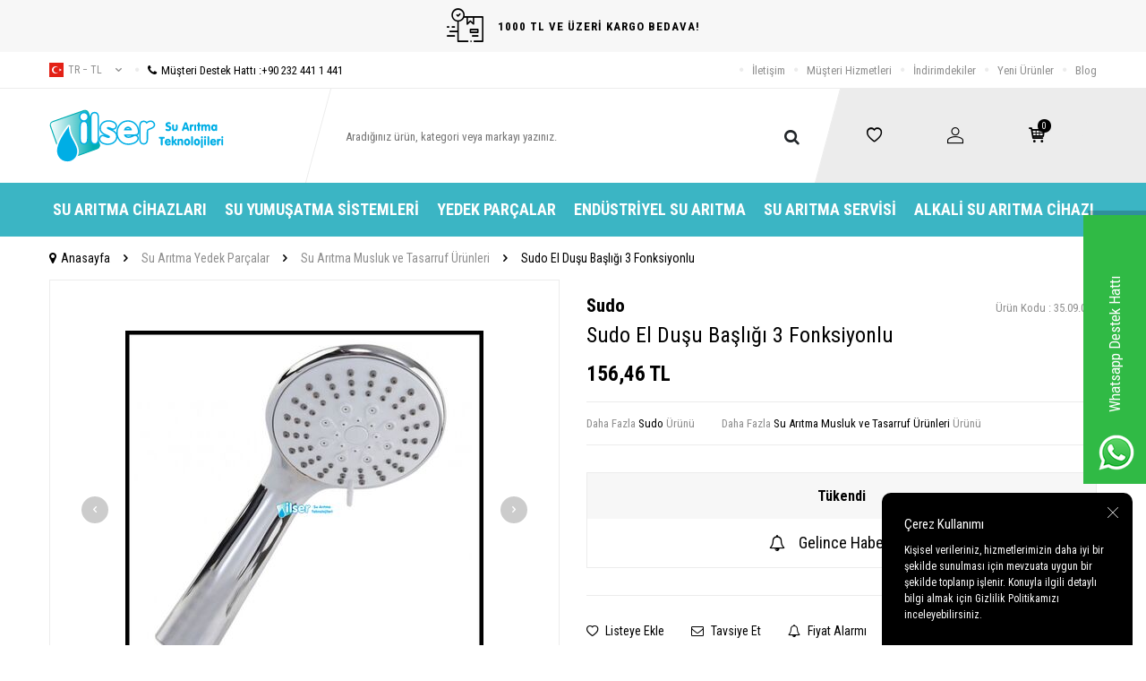

--- FILE ---
content_type: text/html; charset=UTF-8
request_url: https://www.ilsersuaritma.com/sudo-el-dusu-basligi-3-fonksiyonlu
body_size: 19035
content:
<!DOCTYPE html>
<html lang="tr-TR" >
<head>
<meta charset="utf-8" />
<title>Sudo El Duşu Başlığı 3 Fonksiyonlu Fiyatı</title>
<meta name="description" content="Sudo El Duşu Başlığı 3 Fonksiyonlu hızlı teslimat ve ürün garantisiyle İlsersuaritma.com'da! Sipariş için tıklayın!" />
<meta name="copyright" content="T-Soft E-Ticaret Sistemleri" />
<script>window['PRODUCT_DATA'] = [];</script>
<meta name="robots" content="index,follow" /><link rel="canonical" href="https://www.ilsersuaritma.com/sudo-el-dusu-basligi-3-fonksiyonlu" /><meta property="og:image" content="https://www.ilsersuaritma.com/sudo-el-dusu-basligi-3-fonksiyonlu-su-aritma-musluk-ve-tasarruf-urunleri-sudo-0-9392-91-K.jpg"/>
                <meta property="og:image:width" content="300" />
                <meta property="og:image:height" content="300" />
                <meta property="og:type" content="product" />
                <meta property="og:title" content="Sudo El Duşu Başlığı 3 Fonksiyonlu Fiyatı" />
                <meta property="og:description" content="Sudo El Duşu Başlığı 3 Fonksiyonlu hızlı teslimat ve ürün garantisiyle İlsersuaritma.com'da! Sipariş için tıklayın!" />
                <meta property="product:availability" content="out of stock" />
                <meta property="og:url" content="https://www.ilsersuaritma.com/sudo-el-dusu-basligi-3-fonksiyonlu" />
                <meta property="og:site_name" content="https://www.ilsersuaritma.com/" />
                <meta name="twitter:card" content="summary" />
                <meta name="twitter:title" content="Sudo El Duşu Başlığı 3 Fonksiyonlu Fiyatı" />
                <meta name="twitter:description" content="Sudo El Duşu Başlığı 3 Fonksiyonlu hızlı teslimat ve ürün garantisiyle İlsersuaritma.com'da! Sipariş için tıklayın!" />
                <meta name="twitter:image" content="https://www.ilsersuaritma.com/sudo-el-dusu-basligi-3-fonksiyonlu-su-aritma-musluk-ve-tasarruf-urunleri-sudo-0-9392-91-K.jpg" />
            <script>
                const E_EXPORT_ACTIVE = 0;
                const CART_DROPDOWN_LIST = true;
                const ENDPOINT_PREFIX = '';
                const ENDPOINT_ALLOWED_KEYS = [];
                const SETTINGS = {"KVKK_REQUIRED":1,"NEGATIVE_STOCK":"0","DYNAMIC_LOADING_SHOW_BUTTON":0,"IS_COMMENT_RATE_ACTIVE":0};
                try {
                    var PAGE_TYPE = 'product';
                    var PAGE_ID = 3;
                    var ON_PAGE_READY = [];
                    var THEME_VERSION = 'v5';
                    var THEME_FOLDER = 'v5-ran';
                    var MEMBER_INFO = {"ID":0,"CODE":"","FIRST_NAME":"","BIRTH_DATE":"","GENDER":"","LAST_NAME":"","MAIL":"","MAIL_HASH":"","PHONE":"","PHONE_HASH":"","PHONE_HASH_SHA":"","GROUP":0,"TRANSACTION_COUNT":0,"REPRESENTATIVE":"","KVKK":-1,"COUNTRY":"TR","E_COUNTRY":""};
                    var IS_VENDOR = 0;
                    var MOBILE_ACTIVE = false;
                    var CART_COUNT = '0';
                    var CART_TOTAL = '0,00';
                    var SESS_ID = 'a19be486c8d65c802553cdc560f5b989';
                    var LANGUAGE = 'tr';
                    var CURRENCY = 'TL';
                    var SEP_DEC = ',';
                    var SEP_THO = '.';
                    var DECIMAL_LENGTH = 2;  
                    var SERVICE_INFO = null;
                    var CART_CSRF_TOKEN = '19b2b34cb1837f23b12c359a6b812c98d7e39dea9806c8a5f335c65ee7d54c7a';
                    var CSRF_TOKEN = 'llKOSW0EUcCtWdVpvFEH+vnLb1PoDAfDgFBUkfZpIzM=';
                    
                }
                catch(err) { }
            </script>
            <!--cache--><link rel="preload" as="font" href="/theme/v5/css/fonts/tsoft-icon.woff2?v=1" type="font/woff2" crossorigin>
<link rel="preconnect" href="https://fonts.gstatic.com" crossorigin>
<link rel="preload" as="style" href="https://fonts.googleapis.com/css2?family=Roboto Condensed:wght@300&family=Roboto Condensed&family=Roboto Condensed:wght@700&family=Mulish&display=swap">
<link rel="stylesheet" href="https://fonts.googleapis.com/css2?family=Roboto Condensed:wght@300&family=Roboto Condensed&family=Roboto Condensed:wght@700&family=Mulish&display=swap" media="print" onload="this.media='all'">
<noscript>
<link rel="stylesheet" href="https://fonts.googleapis.com/css2?family=Roboto Condensed:wght@300&family=Roboto Condensed&family=Roboto Condensed:wght@700&family=Mulish&display=swap">
</noscript>
<link type="text/css" rel="stylesheet" href="/srv/compressed/load/all/css/tr/3/0.css?v=1768413762&isTablet=0&isMobile=0&userType=Ziyaretci">
<link rel="shortcut icon" href="//www.ilsersuaritma.com/Data/EditorFiles/favicon_(1).jpg">
<meta name="viewport" content="width=device-width, initial-scale=1">
<script>
if (navigator.userAgent.indexOf('iPhone') > -1 || PAGE_ID == 91) {
document.querySelector("[name=viewport]").setAttribute('content', 'width=device-width, initial-scale=1, maximum-scale=1');
}
</script>
<script src="/theme/v5/js/callbacks.js?v=1768413762"></script>
<script src="/js/tsoftapps/v5/header.js?v=1768413762"></script>
<meta name="google-site-verification" content="5meUt0WGFJ5r3wuN6WymZcfprC1egmanNr57aQg7Dqw" /><meta name="google-site-verification" content="Kr-BjgZGPOe_ShBgn2B9bxU6tUxaLhEJM-Cc1wz8LRA" /><script>
if(typeof window.FB_EVENT_ID == 'undefined'){
window.FB_EVENT_ID = "fb_" + new Date().getTime();
}
</script><script type="text/javascript">
function detectmobWP() {
if (navigator.userAgent.match(/Android/i)
|| navigator.userAgent.match(/webOS/i)
|| navigator.userAgent.match(/iPhone/i)
|| navigator.userAgent.match(/iPad/i)
|| navigator.userAgent.match(/iPod/i)
|| navigator.userAgent.match(/BlackBerry/i)
|| navigator.userAgent.match(/Windows Phone/i)
) {
return true;
} else {
return false;
}
}
document.addEventListener('DOMContentLoaded', () => {
// LANGUAGE SETTINGS
var language_content = JSON.parse('{"phone_number":{"tr":"905323246040"},"static_message":{"tr":"Merhaba"},"banner_title":{"tr":"Whatsapp Destek Hattı"},"banner_message":{"tr":"İletişime geçmek için hemen tıklayınız"},"button_text":{"tr":"Tıklayınız"}}');
var current_lang = window.LANGUAGE;
var phone_number = '905323246040';
if (typeof language_content.phone_number[current_lang] != 'undefined' && language_content.phone_number[current_lang] != "") {
phone_number = language_content.phone_number[current_lang];
}
var url = "https://api.whatsapp.com/send?phone=" + phone_number + "&text=";
var banner_title = 'Whatsapp Destek Hattı';
if (typeof language_content.banner_title[current_lang] != 'undefined' && language_content.banner_title[current_lang] != "") {
banner_title = language_content.banner_title[current_lang];
}
document.querySelector('#professional-whatsapp-passive.wp-app').innerHTML = banner_title;
var banner_message = 'İletişime geçmek için hemen tıklayınız';
if (typeof language_content.banner_message[current_lang] != 'undefined' && language_content.banner_message[current_lang] != "") {
banner_message = language_content.banner_message[current_lang];
}
document.querySelector('#whatsapp-text.wp-app').innerHTML = banner_message;
var static_message = 'Merhaba';
if (typeof language_content.static_message[current_lang] != 'undefined' && language_content.static_message[current_lang] != "") {
static_message = language_content.static_message[current_lang];
}
url += static_message;
document.querySelector("#whatsapp-link.wp-app").href = url;
var button_text = 'Tıklayınız';
if (typeof language_content.button_text[current_lang] != 'undefined' && language_content.button_text[current_lang] != "") {
button_text = language_content.button_text[current_lang];
}
document.querySelector('#whatsapp-link.wp-app').innerHTML = button_text;
// LANGUAGE SETTINGS END
if (detectmobWP() == false) {
document.querySelector('#whatsapp-link').href = document.querySelector('#whatsapp-link').href.replace('api', 'web')
}
show('#professional-whatsapp-passive');
hide('#professional-whatsapp-active');
document.querySelector('#professional-whatsapp-passive').addEventListener('click', function () {
show('#professional-whatsapp-active');
addClass('#whatsapp-wrap','active');
});
document.querySelector('#whatsapp-close').addEventListener('click', function () {
show('#professional-whatsapp-passive');
hide('#professional-whatsapp-active');
removeClass('#whatsapp-wrap','active');
});
if (PAGE_TYPE === 'product') {
var str = document.getElementById('whatsapp-link').href;
str = str.substr(0, str.indexOf('text=') + 5);
document.getElementById('whatsapp-link').href = str + location.href;
}
function show(el){
document.querySelector(el).style.display = "block";
}
function hide(el){
document.querySelector(el).style.display = "none";
}
function addClass(el,class_name){
document.querySelector(el).classList.add(class_name)
}
function removeClass(el,class_name){
document.querySelector(el).classList.remove(class_name)
}
});
</script>
<style type="text/css">
#whatsapp-wrap {
position: fixed;
top: calc(50% - 200px);
right: 0;
overflow: visible;
z-index: 10000;
}
#professional-whatsapp-passive {
position: absolute;
top: 10px;
right: 0;
width: 300px;
height: 70px;
line-height: 70px;
font-size: 17px;
color: #fff;
padding-right: 15px;
padding-left: 80px;
background: #30ba45;
box-shadow: 5px 5px 0px 0 rgba(0, 0, 0, .2);
-webkit-transition-duration: .5s;
-ms-transition-duration: .5s;
transition-duration: .5s;
-webkit-transform-origin: right bottom;
-ms-transform-origin: right bottom;
transform-origin: right bottom;
-webkit-transform: rotate(-90deg);
-ms-transform: rotate(-90deg);
transform: rotate(-90deg);
cursor: pointer;
direction: ltr;
z-index: 33;
}
#professional-whatsapp-passive:before {
content: '';
position: absolute;
top: 0;
left: 0;
width: 70px;
height: 70px;
background: url('https://storage.tsoftapps.com/uploads/images/aYtVEC5C3oxz3SdGErWZg3nb5uJCIR9opf7OiiU3.png') no-repeat 17px center;
-webkit-transform: rotate(90deg);
-ms-transform: rotate(90deg);
transform: rotate(90deg);
}
#whatsapp-wrap.active #professional-whatsapp-passive {
right: -290px;
}
#professional-whatsapp-active {
display: none;
position: absolute;
top: 65px;
right: 0px;
width: 250px;
height: 290px;
text-align: center;
background: #30ba45;
box-shadow: 5px 5px 0px 0 rgba(0, 0, 0, .2);
}
#whatsapp-wrap.active #professional-whatsapp-active {
right: 0;
}
#whatsapp-close {
float: left;
width: 100%;
padding: 10px 15px;
box-sizing: border-box;
color: #fff;
text-align: left;
cursor: pointer;
}
#whatsapp-text {
float: left;
width: 100%;
font-size: 21px;
color: #fff;
text-transform: capitalize;
padding-top: 80px;
background: url('https://storage.tsoftapps.com/uploads/images/Be2a4TY06ibH3Zv5aft1UXr7dxREx7mte7GJAO5d.png') no-repeat center 0;
margin: 20px 0 30px;
}
#whatsapp-link {
display: inline-block;
width: 150px;
line-height: 35px;
font-size: 21px;
color: #fff;
border: 2px solid #fff;
border-radius: 2px;
}
@media screen and (max-width: 769px) {
#whatsapp-wrap {
top: calc(50% - 150px);
}
#professional-whatsapp-passive {
width: 0;
height: 40px;
line-height: 40px;
padding-right: 0;
padding-left: 40px;
overflow: hidden;
}
#professional-whatsapp-passive:before {
width: 40px;
height: 40px;
background-size: 50%;
background-position: 10px center;
}
#professional-whatsapp-active {
top: 40px;
height: 250px;
}
#whatsapp-text {
line-height: 22px;
font-size: 18px;
padding-top: 70px;
margin: 10px 0 20px;
}
}
</style>
<span id='whatsapp-wrap'>
<span class="ease wp-app" id='professional-whatsapp-passive'></span>
<span class="ease wp-app" id='professional-whatsapp-active'>
<span id='whatsapp-close'>x</span>
<span id='whatsapp-text' class="wp-app"></span>
<a target='_blank' href="" id="whatsapp-link" class="wp-app"></a>
</span>
</span><!-- Google Tag Manager -->
<script>(function(w,d,s,l,i){w[l]=w[l]||[];w[l].push({'gtm.start':
new Date().getTime(),event:'gtm.js'});var f=d.getElementsByTagName(s)[0],
j=d.createElement(s),dl=l!='dataLayer'?'&l='+l:'';j.async=true;j.src=
'https://www.googletagmanager.com/gtm.js?id='+i+dl;f.parentNode.insertBefore(j,f);
})(window,document,'script','dataLayer','GTM-5LLXT4K');</script>
<!-- End Google Tag Manager --><meta name="google-site-verification" content="yc9QkJ5wUX39Hy6188ky8rqC0ONfxJjYtE2B1ZPvRbg" /><meta name="google-site-verification" content="Kr-BjgZGPOe_ShBgn2B9bxU6tUxaLhEJM-Cc1wz8LRA" /><!-- BEGIN JIVOSITE CODE {literal} -->
<script type='text/javascript'>
(function(){ var widget_id = '7nlT62tGa9';var d=document;var w=window;function l(){
var s = document.createElement('script'); s.type = 'text/javascript'; s.async = true; s.src = '//code.jivosite.com/script/widget/'+widget_id;
var ss = document.getElementsByTagName('script')[0];
ss.parentNode.insertBefore(s, ss);}if(d.readyState=='complete'){l();}else{if(w.attachEvent){w.attachEvent('onload',l);}else{w.addEventListener('load',l,false);}}})();
</script>
<!-- {/literal} END JIVOSITE CODE -->
</head>
<body><!-- Google Tag Manager (noscript) -->
<noscript><iframe src="https://www.googletagmanager.com/ns.html?id=GTM-5LLXT4K"
height="0" width="0" style="display:none;visibility:hidden"></iframe></noscript>
<!-- End Google Tag Manager (noscript) -->
<input type="hidden" id="cookie-law" value="1"><div class="w-100 d-flex flex-wrap ">
<div class=" col-12 col-sm-12 col-md-12 col-lg-12 col-xl-12 col-xxl-12 column-239  "><div class="row">
<div id="relation|279" data-id="279" class="relArea col-12 v5-ran  folder-header tpl-user_yeni "><div class="row">
<header class="container-fluid mb-1">
<div class="row">
<div id="header-top-bar" class="w-100 bg-light d-flex align-items-center justify-content-center text-center fw-semibold">
<i class="ti-order-follow-up mr-1"></i> 1000 TL VE ÜZERİ KARGO BEDAVA!
</div>
<div id="header-top" class="w-100 d-none d-lg-block border-bottom">
<div class="container">
<div class="row align-items-center">
<div class="col-auto pr-0">
<div class="dropdown ht-language">
<a href="#" class="dropdown-title d-flex align-items-center text-gray text-uppercase" data-toggle="dropdown">
<img class="language-img" src="/lang/tr/tr.webp" alt="tr" width="16" height="16">
tr &minus; TL
<i class="ti-arrow-down ml-1"></i>
</a>
<div class="dropdown-menu border">
<div class="w-100 p-1 d-flex flex-wrap language-select">
<a href="#" class="w-100 d-flex align-items-center active" data-language="tr" data-toggle="language">
<img src="/lang/tr/tr.webp" alt="Türkçe" width="16" height="16">
Türkçe
</a>
<a href="#" class="w-100 d-flex align-items-center text-gray" data-language="en" data-toggle="language">
<img src="/lang/en/en.webp" alt="English" width="16" height="16">
English
</a>
</div>
</div>
</div>
</div>
<div class="col-auto">
<a href="tel:+902324411441" class="d-flex align-items-center">
<i class="ti-circle text-light mr-1"></i>
<i class="ti-phone"></i>
Müşteri Destek Hattı : <span class="phone-format">+90 232 441 1 441</span>
</a>
</div>
<div class="col-auto ml-auto">
<nav id="top-menu" class="d-flex">
<ul class="d-flex align-items-center">
<li class="d-flex align-items-center">
<i class="ti-circle text-light"></i>
<a href="https://www.ilsersuaritma.com/iletisim" target="" class="text-gray ">İletişim</a>
</li>
<li class="d-flex align-items-center">
<i class="ti-circle text-light"></i>
<a href="https://www.ilsersuaritma.com/musteri-hizmetleri" target="" class="text-gray ">Müşteri Hizmetleri</a>
</li>
<li class="d-flex align-items-center">
<i class="ti-circle text-light"></i>
<a href="https://www.ilsersuaritma.com/indirimli-urunler" target="" class="text-gray ">İndirimdekiler</a>
</li>
<li class="d-flex align-items-center">
<i class="ti-circle text-light"></i>
<a href="https://www.ilsersuaritma.com/yeni-urunler" target="" class="text-gray ">Yeni Ürünler</a>
</li>
<li class="d-flex align-items-center">
<i class="ti-circle text-light"></i>
<a href="https://www.ilsersuaritma.com/blog" target="" class="text-gray ">Blog</a>
</li>
</ul>
</nav>
</div>
</div>
</div>
</div>
<div id="header-main" class="w-100">
<div class="w-100 header-main py-1 py-lg-0" data-toggle="sticky" data-parent="#header-main" data-mobile="true">
<div class="container">
<div class="row align-items-center">
<div class="col-auto d-lg-none" id="header-mobile-menu-btn">
<a href="#mobile-menu-279" data-toggle="drawer" class="header-mobile-menu-btn">
<i class="ti-menu"></i>
</a>
</div>
<div class="col-4 col-lg-3 d-flex" id="logo">
<a href="https://www.ilsersuaritma.com/">
<p><img src="/Data/EditorFiles/v4-Ilser/topLogo.svg" alt="İlser Su Arıtma Teknolojileri" width="280" height="86" /></p>
</a>
</div>
<div id="header-search" class="col-12 col-lg-6 order-1 order-lg-0 mt-1 mt-lg-0">
<form action="/arama" method="get" autocomplete="off" id="search" class="w-100 position-relative">
<div class="d-flex align-items-center h-100 position-relative border px-1 search-skew">
<input id="live-search" type="search" name="q" placeholder="Aradığınız ürün, kategori veya markayı yazınız." class="form-control form-control-md border-0 no-cancel"
data-search="live-search" v-model="searchVal" data-licence="1">
<button type="submit" class="btn" id="live-search-btn"><i class="ti-search"></i></button>
</div>
<div class="bg-white border border-round search-form-list" id="dynamic-search-279" v-if="searchVal.length > 0 && data != ''" v-cloak>
<div class="w-100 p-1 d-flex flex-wrap dynamic-search">
<div class="col-12 col-sm dynamic-search-item p-1" v-if="data.products.length > 0">
<div class="block-title border-bottom border-light">Ürünler</div>
<ul>
<li v-for="P in data.products">
<a :href="'/' + P.url">
<span class="search-image" v-if="P.image"><img :src="P.image" :alt="P.title"></span>
{{ P.title }}
</a>
</li>
</ul>
</div>
<div class="col-12 col-sm dynamic-search-item p-1" v-if="data.categories.length > 0">
<div class="block-title border-bottom border-light">Kategoriler</div>
<ul>
<li v-for="C in data.categories">
<a :href="'/' + C.url">
<span class="search-image" v-if="C.image"><img :src="C.image" :alt="C.title"></span>
{{ C.title }}
</a>
</li>
</ul>
</div>
<div class="col-12 col-sm dynamic-search-item p-1" v-if="data.brands.length > 0">
<div class="block-title border-bottom border-light">Markalar</div>
<ul>
<li v-for="B in data.brands">
<a :href="'/' + B.url">
<span class="search-image" v-if="B.image"><img :src="B.image" :alt="B.title"></span>
{{ B.title }}
</a>
</li>
</ul>
</div>
<div class="col-12 col-sm dynamic-search-item p-1" v-if="data.combines.length > 0">
<div class="block-title border-bottom border-light">Kombinler</div>
<ul>
<li v-for="C in data.combines">
<a :href="'/' + C.url">
<span class="search-image" v-if="C.image"><img :src="C.image" :alt="C.title"></span>
{{ C.title }}
</a>
</li>
</ul>
</div>
<div class="dynamic-search-item p-1" v-if="data.products.length < 1 && data.categories.length < 1 && data.brands.length < 1 && data.combines.length < 1">
Sonuç bulunamadı.
</div>
</div>
</div>
</form>
</div>
<div id="hm-links" class="col-auto col-lg-3 ml-auto pl-0">
<div class="w-100 position-relative hm-links">
<div class="row align-items-center justify-content-evenly h-100">
<div class="col-auto">
<a href="/uye-girisi-sayfasi" id="header-favourite-count">
<i class="ti-heart-o"></i>
</a>
</div>
<div class="col-auto">
<a href="#header-member-panel-279" data-toggle="drawer" id="header-account">
<i class="ti-user"></i>
</a>
</div>
<div class="col-auto position-relative">
<a href="/sepet" class="header-cart-dropdown" id="header-cart-btn">
<i class="ti-basket-outline position-relative text-primary"><span class="badge bg-black text-white cart-soft-count">0</span></i>
</a>
<div class="header-cart-dropdown-list d-none"></div>
</div>
</div>
</div>
</div>
</div>
</div>
<div class="w-100 bg-white position-fixed d-lg-none" id="header-mobile-sticky">
<div class="w-100 px-1">
<div class="row justify-content-around">
<div class="col">
<a href="#mobile-menu-279" data-toggle="drawer" class="d-flex align-items-center justify-content-center flex-wrap">
<span class="hm-sticky-btn text-center">
<i class="ti-menu"></i>
<span>Menü</span>
</span>
</a>
</div>
<div class="col">
<a href="/uye-alisveris-listesi" class="d-flex align-items-center justify-content-center flex-wrap">
<label for="live-search" class="hm-sticky-btn text-center fw-regular m-0">
<i class="ti-search"></i>
<span>Ara</span>
</label>
</a>
</div>
<div class="col">
<a href="/uye-alisveris-listesi" class="d-flex align-items-center justify-content-center flex-wrap">
<span class="hm-sticky-btn text-center">
<i class="ti-heart-o"></i>
<span>Favorilerim</span>
</span>
</a>
</div>
<div class="col">
<a href="#header-member-panel-279" data-toggle="drawer" class="d-flex align-items-center justify-content-center flex-wrap">
<span class="hm-sticky-btn text-center">
<i class="ti-user"></i>
<span>Hesabım</span>
</span>
</a>
</div>
<div class="col">
<a href="#header-cart-panel-279" data-toggle="drawer" class="d-flex align-items-center justify-content-center flex-wrap">
<span class="hm-sticky-btn text-center">
<i class="ti-basket-outline position-relative"><span class="badge cart-soft-count">0</span></i>
<span>Sepetim</span>
</span>
</a>
</div>
</div>
</div>
</div>
</div>
</div>
<div id="header-menu" class="w-100 d-none d-lg-block">
<div class="w-100 bg-secondary" data-toggle="sticky" data-parent="#header-menu">
<div class="container">
<nav id="main-menu" class="w-100 position-relative">
<ul class="row align-items-center justify-content-center menu menu-279">
<li>
<a href="https://www.ilsersuaritma.com/en-iyi-su-aritma-cihazi" target="" class="px-2 text-white d-flex align-items-center text-center text-uppercase fw-bold " title="Su Arıtma Cihazları">Su Arıtma Cihazları</a>
<div class="w-100 px-1 sub-menu ease">
<div class="row">
<div class="col-12 p-2">
<div class="row">
<div class="col-2 mb-2">
<a href="https://www.ilsersuaritma.com/pompali-su-aritma-cihazlari" target="" class="menu-title d-inline-block " title="Pompalı Su Arıtma Cihazları">
Pompalı Su Arıtma Cihazları
</a>
</div>
<div class="col-2 mb-2">
<a href="https://www.ilsersuaritma.com/pompasiz-su-aritma-cihazlari" target="" class="menu-title d-inline-block " title="Pompasız Su Arıtma Cihazları">
Pompasız Su Arıtma Cihazları
</a>
</div>
<div class="col-2 mb-2">
<a href="https://www.ilsersuaritma.com/tezgah-alti-su-aritma-cihazi" target="" class="menu-title d-inline-block " title="Tezgah Altı Su Arıtma Cihazları">
Tezgah Altı Su Arıtma Cihazları
</a>
</div>
<div class="col-2 mb-2">
<a href="https://www.ilsersuaritma.com/tezgah-ustu-su-aritma-cihazi" target="" class="menu-title d-inline-block " title="Tezgah Üstü Su Arıtma Cihazları">
Tezgah Üstü Su Arıtma Cihazları
</a>
</div>
<div class="col-2 mb-2">
<a href="https://www.ilsersuaritma.com/is-yeri-icin-su-aritma-sistemleri" target="" class="menu-title d-inline-block " title="İş Yeri İçin Su Arıtma Sistemleri">
İş Yeri İçin Su Arıtma Sistemleri
</a>
</div>
<div class="col-2 mb-2">
<a href="https://www.ilsersuaritma.com/aritmali-su-sebili" target="" class="menu-title d-inline-block " title="Su Arıtmalı Sebiller ve Su Sebiller">
Su Arıtmalı Sebiller ve Su Sebiller
</a>
</div>
</div>
</div>
</div>
</div>
</li>
<li>
<a href="https://www.ilsersuaritma.com/su-yumusatma-cihazi" target="" class="px-2 text-white d-flex align-items-center text-center text-uppercase fw-bold " title="Su Yumuşatma Sistemleri">Su Yumuşatma Sistemleri</a>
</li>
<li>
<a href="https://www.ilsersuaritma.com/su-aritma-cihazlari-yedek-parcalar" target="" class="px-2 text-white d-flex align-items-center text-center text-uppercase fw-bold " title="Yedek Parçalar">Yedek Parçalar</a>
<div class="w-100 px-1 sub-menu ease">
<div class="row">
<div class="col-12 p-2">
<div class="row">
<div class="col-2 mb-2">
<a href="https://www.ilsersuaritma.com/su-aritma-cihazi-baglanti-ekipmanlari" target="" class="menu-title d-inline-block " title="Su Arıtma Bağlantı Ekipmanları">
Su Arıtma Bağlantı Ekipmanları
</a>
</div>
<div class="col-2 mb-2">
<a href="https://www.ilsersuaritma.com/su-aritma-cihazi-metal-basinc-denge-tanklari" target="" class="menu-title d-inline-block " title="Su Arıtma Metal Basınç Denge Tankları">
Su Arıtma Metal Basınç Denge Tankları
</a>
</div>
<div class="col-2 mb-2">
<a href="https://www.ilsersuaritma.com/su-aritma-cihazi-pompalari-ve-adaptorleri" target="" class="menu-title d-inline-block " title="Su Arıtma Pompalar ve Adaptörler">
Su Arıtma Pompalar ve Adaptörler
</a>
</div>
<div class="col-2 mb-2">
<a href="https://www.ilsersuaritma.com/su-aritma-cihazi-filtreler-ve-filtre-kaplari" target="" class="menu-title d-inline-block " title="Su Arıtma Filtreleri ve Filtre Kapları">
Su Arıtma Filtreleri ve Filtre Kapları
</a>
</div>
<div class="col-2 mb-2">
<a href="https://www.ilsersuaritma.com/su-aritma-cihazi-kontrol-ekipmanlari" target="" class="menu-title d-inline-block " title="Su Arıtma Kontrol Ekipmanları">
Su Arıtma Kontrol Ekipmanları
</a>
</div>
<div class="col-2 mb-2">
<a href="https://www.ilsersuaritma.com/su-aritma-cihazlari-su-tasarruf-urunleri" target="" class="menu-title d-inline-block " title="Su Arıtma Musluk ve Tasarruf Ürünleri">
Su Arıtma Musluk ve Tasarruf Ürünleri
</a>
</div>
</div>
</div>
</div>
</div>
</li>
<li>
<a href="https://www.ilsersuaritma.com/endustriyel-cihazlar" target="" class="px-2 text-white d-flex align-items-center text-center text-uppercase fw-bold " title="Endüstriyel Su Arıtma">Endüstriyel Su Arıtma</a>
<div class="w-100 px-1 sub-menu ease">
<div class="row">
<div class="col-12 p-2">
<div class="row">
<div class="col-2 mb-2">
<a href="https://www.ilsersuaritma.com/su-aritma-endustriyel-membran-ve-membran-kaplari" target="" class="menu-title d-inline-block " title="Su Arıtma Membran ve Membran Kapları">
Su Arıtma Membran ve Membran Kapları
</a>
</div>
<div class="col-2 mb-2">
<a href="https://www.ilsersuaritma.com/su-aritma-mineralleri-ve-kimyasallar" target="" class="menu-title d-inline-block " title="Su Arıtma Mineral ve Kimyasallar">
Su Arıtma Mineral ve Kimyasallar
</a>
</div>
<div class="col-2 mb-2">
<a href="https://www.ilsersuaritma.com/su-aritma-endustriyel-filtreler-ve-filtre-kaplari" target="" class="menu-title d-inline-block " title="Su Arıtma Endüstriyel Filtreler ve Filtre Kapları">
Su Arıtma Endüstriyel Filtreler ve Filtre Kapları
</a>
</div>
<div class="col-2 mb-2">
<a href="https://www.ilsersuaritma.com/valfler-aksesuar-ve-yedek-parcalari" target="" class="menu-title d-inline-block " title="Valfler, Aksesuar ve Yedek Parçaları">
Valfler, Aksesuar ve Yedek Parçaları
</a>
</div>
<div class="col-2 mb-2">
<a href="https://www.ilsersuaritma.com/dozaj-pompasi" target="" class="menu-title d-inline-block " title="Dozaj Pompaları">
Dozaj Pompaları
</a>
</div>
<div class="col-2 mb-2">
<a href="https://www.ilsersuaritma.com/ultraviyole-sistemleri-ve-yedek-parcalari" target="" class="menu-title d-inline-block " title="Ultraviyole Sistemleri ve Yedek Parçaları">
Ultraviyole Sistemleri ve Yedek Parçaları
</a>
</div>
<div class="col-2 mb-2">
<a href="https://www.ilsersuaritma.com/tanklar-ve-tank-ekipmanlari" target="" class="menu-title d-inline-block " title="Su Arıtma Tanklar ve Tank Ekipmanları">
Su Arıtma Tanklar ve Tank Ekipmanları
</a>
</div>
<div class="col-2 mb-2">
<a href="https://www.ilsersuaritma.com/ozonlama-sistemleri" target="" class="menu-title d-inline-block " title="Ozonlama Sistemleri">
Ozonlama Sistemleri
</a>
</div>
<div class="col-2 mb-2">
<a href="https://www.ilsersuaritma.com/reverse-osmosis" target="" class="menu-title d-inline-block " title="Endüstriyel Reverse Osmosis Sistemleri ve Yedek Parçaları">
Endüstriyel Reverse Osmosis Sistemleri ve Yedek Parçaları
</a>
</div>
<div class="col-2 mb-2">
<a href="https://www.ilsersuaritma.com/filtrasyon-sistemleri" target="" class="menu-title d-inline-block " title="Filtrasyon Sistemleri">
Filtrasyon Sistemleri
</a>
</div>
<div class="col-2 mb-2">
<a href="https://www.ilsersuaritma.com/su-aritma-yumusatma-sistemleri" target="" class="menu-title d-inline-block " title="Endüstriyel Su Yumuşatma Sistemleri">
Endüstriyel Su Yumuşatma Sistemleri
</a>
</div>
<div class="col-2 mb-2">
<a href="https://www.ilsersuaritma.com/atiksu-aritma-sistemleri" target="" class="menu-title d-inline-block " title="Yüzey Borulamalı Su Arıtma Sistemleri - Atık Su Arıtma ">
Yüzey Borulamalı Su Arıtma Sistemleri - Atık Su Arıtma
</a>
</div>
</div>
</div>
</div>
</div>
</li>
<li>
<a href="https://www.ilsersuaritma.com/su-aritma-cihazi-servisi" target="" class="px-2 text-white d-flex align-items-center text-center text-uppercase fw-bold " title="Su Arıtma Servisi">Su Arıtma Servisi</a>
</li>
<li>
<a href="https://www.ilsersuaritma.com/alkali-su-aritma-cihazi" target="" class="px-2 text-white d-flex align-items-center text-center text-uppercase fw-bold " title="Alkali Su Arıtma Cihazı">Alkali Su Arıtma Cihazı</a>
</li>
</ul>
</nav>
</div>
</div>
</div>
</div>
</header>
<div data-rel="mobile-menu-279" class="drawer-overlay"></div>
<div id="mobile-menu-279" class="drawer-wrapper" data-display="overlay" data-position="left">
<div class="drawer-title">
<span>Menü</span>
<div class="drawer-close">
<i class="ti-close"></i>
</div>
</div>
<div class="w-100 border-top">
<nav class="w-100 clearfix">
<ul class="w-100 clearfix">
<li class="w-100 border-bottom">
<div class="d-flex align-items-center px-2 menu-first-item " data-toggle="accordion">
Su Arıtma Cihazları
<span class="ml-auto">
<i class="ti-arrow-down"></i>
<i class="ti-arrow-up"></i>
</span>
</div>
<div class="accordion-body clearfix">
<ul class="clearfix px-3 pb-2">
<li class="w-100 mb-1">
<a href="https://www.ilsersuaritma.com/pompali-su-aritma-cihazlari" target="" class="d-block menu-secondary-item text-gray " title="Pompalı Su Arıtma Cihazları">Pompalı Su Arıtma Cihazları</a>
</li>
<li class="w-100 mb-1">
<a href="https://www.ilsersuaritma.com/pompasiz-su-aritma-cihazlari" target="" class="d-block menu-secondary-item text-gray " title="Pompasız Su Arıtma Cihazları">Pompasız Su Arıtma Cihazları</a>
</li>
<li class="w-100 mb-1">
<a href="https://www.ilsersuaritma.com/tezgah-alti-su-aritma-cihazi" target="" class="d-block menu-secondary-item text-gray " title="Tezgah Altı Su Arıtma Cihazları">Tezgah Altı Su Arıtma Cihazları</a>
</li>
<li class="w-100 mb-1">
<a href="https://www.ilsersuaritma.com/tezgah-ustu-su-aritma-cihazi" target="" class="d-block menu-secondary-item text-gray " title="Tezgah Üstü Su Arıtma Cihazları">Tezgah Üstü Su Arıtma Cihazları</a>
</li>
<li class="w-100 mb-1">
<a href="https://www.ilsersuaritma.com/is-yeri-icin-su-aritma-sistemleri" target="" class="d-block menu-secondary-item text-gray " title="İş Yeri İçin Su Arıtma Sistemleri">İş Yeri İçin Su Arıtma Sistemleri</a>
</li>
<li class="w-100 mb-1">
<a href="https://www.ilsersuaritma.com/aritmali-su-sebili" target="" class="d-block menu-secondary-item text-gray " title="Su Arıtmalı Sebiller ve Su Sebiller">Su Arıtmalı Sebiller ve Su Sebiller</a>
</li>
<li class="w-100">
<a href="https://www.ilsersuaritma.com/en-iyi-su-aritma-cihazi" target="" class="d-block menu-secondary-item text-primary" title="Tümünü Gör">Tümünü Gör</a>
</li>
</ul>
</div>
</li>
<li class="w-100 border-bottom">
<a href="https://www.ilsersuaritma.com/su-yumusatma-cihazi" target="" class="d-flex align-items-center px-2 menu-first-item " title="Su Yumuşatma Sistemleri">Su Yumuşatma Sistemleri</a>
</li>
<li class="w-100 border-bottom">
<div class="d-flex align-items-center px-2 menu-first-item " data-toggle="accordion">
Yedek Parçalar
<span class="ml-auto">
<i class="ti-arrow-down"></i>
<i class="ti-arrow-up"></i>
</span>
</div>
<div class="accordion-body clearfix">
<ul class="clearfix px-3 pb-2">
<li class="w-100 mb-1">
<a href="https://www.ilsersuaritma.com/su-aritma-cihazi-baglanti-ekipmanlari" target="" class="d-block menu-secondary-item text-gray " title="Su Arıtma Bağlantı Ekipmanları">Su Arıtma Bağlantı Ekipmanları</a>
</li>
<li class="w-100 mb-1">
<a href="https://www.ilsersuaritma.com/su-aritma-cihazi-metal-basinc-denge-tanklari" target="" class="d-block menu-secondary-item text-gray " title="Su Arıtma Metal Basınç Denge Tankları">Su Arıtma Metal Basınç Denge Tankları</a>
</li>
<li class="w-100 mb-1">
<a href="https://www.ilsersuaritma.com/su-aritma-cihazi-pompalari-ve-adaptorleri" target="" class="d-block menu-secondary-item text-gray " title="Su Arıtma Pompalar ve Adaptörler">Su Arıtma Pompalar ve Adaptörler</a>
</li>
<li class="w-100 mb-1">
<a href="https://www.ilsersuaritma.com/su-aritma-cihazi-filtreler-ve-filtre-kaplari" target="" class="d-block menu-secondary-item text-gray " title="Su Arıtma Filtreleri ve Filtre Kapları">Su Arıtma Filtreleri ve Filtre Kapları</a>
</li>
<li class="w-100 mb-1">
<a href="https://www.ilsersuaritma.com/su-aritma-cihazi-kontrol-ekipmanlari" target="" class="d-block menu-secondary-item text-gray " title="Su Arıtma Kontrol Ekipmanları">Su Arıtma Kontrol Ekipmanları</a>
</li>
<li class="w-100 mb-1">
<a href="https://www.ilsersuaritma.com/su-aritma-cihazlari-su-tasarruf-urunleri" target="" class="d-block menu-secondary-item text-gray " title="Su Arıtma Musluk ve Tasarruf Ürünleri">Su Arıtma Musluk ve Tasarruf Ürünleri</a>
</li>
<li class="w-100">
<a href="https://www.ilsersuaritma.com/su-aritma-cihazlari-yedek-parcalar" target="" class="d-block menu-secondary-item text-primary" title="Tümünü Gör">Tümünü Gör</a>
</li>
</ul>
</div>
</li>
<li class="w-100 border-bottom">
<div class="d-flex align-items-center px-2 menu-first-item " data-toggle="accordion">
Endüstriyel Su Arıtma
<span class="ml-auto">
<i class="ti-arrow-down"></i>
<i class="ti-arrow-up"></i>
</span>
</div>
<div class="accordion-body clearfix">
<ul class="clearfix px-3 pb-2">
<li class="w-100 mb-1">
<a href="https://www.ilsersuaritma.com/su-aritma-endustriyel-membran-ve-membran-kaplari" target="" class="d-block menu-secondary-item text-gray " title="Su Arıtma Membran ve Membran Kapları">Su Arıtma Membran ve Membran Kapları</a>
</li>
<li class="w-100 mb-1">
<a href="https://www.ilsersuaritma.com/su-aritma-mineralleri-ve-kimyasallar" target="" class="d-block menu-secondary-item text-gray " title="Su Arıtma Mineral ve Kimyasallar">Su Arıtma Mineral ve Kimyasallar</a>
</li>
<li class="w-100 mb-1">
<a href="https://www.ilsersuaritma.com/su-aritma-endustriyel-filtreler-ve-filtre-kaplari" target="" class="d-block menu-secondary-item text-gray " title="Su Arıtma Endüstriyel Filtreler ve Filtre Kapları">Su Arıtma Endüstriyel Filtreler ve Filtre Kapları</a>
</li>
<li class="w-100 mb-1">
<a href="https://www.ilsersuaritma.com/valfler-aksesuar-ve-yedek-parcalari" target="" class="d-block menu-secondary-item text-gray " title="Valfler, Aksesuar ve Yedek Parçaları">Valfler, Aksesuar ve Yedek Parçaları</a>
</li>
<li class="w-100 mb-1">
<a href="https://www.ilsersuaritma.com/dozaj-pompasi" target="" class="d-block menu-secondary-item text-gray " title="Dozaj Pompaları">Dozaj Pompaları</a>
</li>
<li class="w-100 mb-1">
<a href="https://www.ilsersuaritma.com/ultraviyole-sistemleri-ve-yedek-parcalari" target="" class="d-block menu-secondary-item text-gray " title="Ultraviyole Sistemleri ve Yedek Parçaları">Ultraviyole Sistemleri ve Yedek Parçaları</a>
</li>
<li class="w-100 mb-1">
<a href="https://www.ilsersuaritma.com/tanklar-ve-tank-ekipmanlari" target="" class="d-block menu-secondary-item text-gray " title="Su Arıtma Tanklar ve Tank Ekipmanları">Su Arıtma Tanklar ve Tank Ekipmanları</a>
</li>
<li class="w-100 mb-1">
<a href="https://www.ilsersuaritma.com/ozonlama-sistemleri" target="" class="d-block menu-secondary-item text-gray " title="Ozonlama Sistemleri">Ozonlama Sistemleri</a>
</li>
<li class="w-100 mb-1">
<a href="https://www.ilsersuaritma.com/reverse-osmosis" target="" class="d-block menu-secondary-item text-gray " title="Endüstriyel Reverse Osmosis Sistemleri ve Yedek Parçaları">Endüstriyel Reverse Osmosis Sistemleri ve Yedek Parçaları</a>
</li>
<li class="w-100 mb-1">
<a href="https://www.ilsersuaritma.com/filtrasyon-sistemleri" target="" class="d-block menu-secondary-item text-gray " title="Filtrasyon Sistemleri">Filtrasyon Sistemleri</a>
</li>
<li class="w-100 mb-1">
<a href="https://www.ilsersuaritma.com/su-aritma-yumusatma-sistemleri" target="" class="d-block menu-secondary-item text-gray " title="Endüstriyel Su Yumuşatma Sistemleri">Endüstriyel Su Yumuşatma Sistemleri</a>
</li>
<li class="w-100 mb-1">
<a href="https://www.ilsersuaritma.com/atiksu-aritma-sistemleri" target="" class="d-block menu-secondary-item text-gray " title="Yüzey Borulamalı Su Arıtma Sistemleri - Atık Su Arıtma ">Yüzey Borulamalı Su Arıtma Sistemleri - Atık Su Arıtma </a>
</li>
<li class="w-100">
<a href="https://www.ilsersuaritma.com/endustriyel-cihazlar" target="" class="d-block menu-secondary-item text-primary" title="Tümünü Gör">Tümünü Gör</a>
</li>
</ul>
</div>
</li>
<li class="w-100 border-bottom">
<a href="https://www.ilsersuaritma.com/su-aritma-cihazi-servisi" target="" class="d-flex align-items-center px-2 menu-first-item " title="Su Arıtma Servisi">Su Arıtma Servisi</a>
</li>
<li class="w-100 border-bottom">
<a href="https://www.ilsersuaritma.com/alkali-su-aritma-cihazi" target="" class="d-flex align-items-center px-2 menu-first-item " title="Alkali Su Arıtma Cihazı">Alkali Su Arıtma Cihazı</a>
</li>
</ul>
</nav>
<nav class="w-100 bg-light clearfix">
<ul class="w-100 clearfix">
<li class="w-100 border-bottom">
<a href="https://www.ilsersuaritma.com/iletisim" target="" class="d-flex align-items-center px-2 menu-first-item ">İletişim</a>
</li>
<li class="w-100 border-bottom">
<a href="https://www.ilsersuaritma.com/musteri-hizmetleri" target="" class="d-flex align-items-center px-2 menu-first-item ">Müşteri Hizmetleri</a>
</li>
<li class="w-100 border-bottom">
<a href="https://www.ilsersuaritma.com/indirimli-urunler" target="" class="d-flex align-items-center px-2 menu-first-item ">İndirimdekiler</a>
</li>
<li class="w-100 border-bottom">
<a href="https://www.ilsersuaritma.com/yeni-urunler" target="" class="d-flex align-items-center px-2 menu-first-item ">Yeni Ürünler</a>
</li>
<li class="w-100 border-bottom">
<a href="https://www.ilsersuaritma.com/blog" target="" class="d-flex align-items-center px-2 menu-first-item ">Blog</a>
</li>
<li class="w-100 border-bottom">
<div class="mobile-language">
<div class="w-100 d-flex align-items-center px-2 text-uppercase menu-first-item" data-toggle="accordion">
<img class="mr-1" src="/lang/tr/tr.webp" alt="tr" width="16" height="16">
tr &minus; TL
<span class="ml-auto">
<i class="ti-arrow-down"></i>
<i class="ti-arrow-up"></i>
</span>
</div>
<div class="accordion-body border-top p-2 bg-white">
<div class="mobile-language-title fw-bold mb-1">Dil & Para Birimi</div>
<select class="form-control mb-1" data-toggle="language">
<option selected value="tr">
Türkçe</option>
<option value="en">
English</option>
</select>
</div>
</div>
</li>
</ul>
</nav>
</div>
</div>
<div data-rel="header-member-panel-279" class="drawer-overlay"></div>
<div id="header-member-panel-279" class="drawer-wrapper" data-display="overlay" data-position="right">
<div class="drawer-title">
<span>Hesabım</span>
<div class="drawer-close">
<i class="ti-close"></i>
</div>
</div>
<div class="drawer-body">
<form action="#" method="POST" class="w-100" data-toggle="login-form" data-prefix="header-" data-callback="headerMemberLoginFn" novalidate>
<div class="row">
<div class="col-12">
<ul id="header-login-type" class="tab-nav list-style-none">
<li class="active" data-type="email"><a href="#header-login" data-toggle="tab">Üye Girişi</a></li>
<li><a href="/uye-kayit">Kayıt Ol</a></li>
</ul>
</div>
<div class="col-12 mb-1 tab-content">
<div id="header-login" class="w-100 tab-pane active">
<div class="w-100 popover-wrapper position-relative">
<input type="email" id="header-email" class="form-control" placeholder="E-posta adresinizi giriniz" data-toggle="placeholder">
</div>
</div>
</div>
<div class="col-12 mb-1">
<div class="w-100 input-group">
<input type="password" id="header-password" class="form-control" placeholder="Şifrenizi giriniz" data-toggle="placeholder">
<div class="input-group-append no-animate">
<i class="ti-eye-off text-gray" id="toggleVisiblePassword279"></i>
</div>
</div>
</div>
<div class="col-12 d-flex flex-wrap justify-content-between">
<input type="checkbox" id="header-remember" name="header-remember" class="form-control">
<label for="header-remember" class="mb-1 d-flex align-items-center fw-regular">
<span class="input-checkbox">
<i class="ti-check"></i>
</span>
Beni Hatırla
</label>
<a href="/uye-sifre-hatirlat" class="text-gray text-underline mb-1">Şifremi Unuttum</a>
</div>
<div class="col-12 mb-1">
<button type="submit" class="w-100 d-flex align-items-center justify-content-between btn btn-md btn-primary text-uppercase">
Giriş Yap
<i class="ti-arrow-right"></i>
</button>
</div>
<div class="col-12">
<div class="row">
<div class="col-6 mb-1">
<a href="/srv/service/social/facebook/login" class="btn btn-md fb-login-btn">
<i class="ti-facebook"></i> ile bağlan
</a>
</div>
</div>
</div>
</div>
</form>
</div>
</div>
<div data-rel="header-cart-panel-279" class="drawer-overlay"></div>
<div id="header-cart-panel-279" class="drawer-wrapper" data-display="overlay" data-position="right" data-callback="headercart-cb-279">
<div class="drawer-title">
<span>Sepetim</span>
<div class="drawer-close">
<i class="ti-close"></i>
</div>
</div>
<div class="drawer-body"></div>
</div>
<div class="bg-primary text-white text-center border border-white scroll-to-up" id="scroll-to-up-279">
<i class="ti-arrow-up"></i>
</div>
</div></div>
</div></div>
</div>
<div class="w-100 d-flex flex-wrap "><div class="container"><div class="row">
<div class=" col-12 col-sm-12 col-md-12 col-lg-12 col-xl-12 col-xxl-12 column-240  "><div class="row">
<div id="relation|280" data-id="280" class="relArea col-12 v5-ran  folder-breadcrumb tpl-default "><div class="row"><nav class="col-12 mb-1 breadcrumb">
<ul class="clearfix list-type-none d-flex flex-wrap align-items-center">
<li class="d-inline-flex align-items-center">
<a href="https://www.ilsersuaritma.com/" class="breadcrumb-item d-flex align-items-center text-body">
<i class="ti-location"></i>
Anasayfa
</a>
</li>
<li class="d-inline-flex align-items-center">
<i class="ti-arrow-right text-body mx-1"></i>
<a href="https://www.ilsersuaritma.com/su-aritma-cihazlari-yedek-parcalar" class="breadcrumb-item text-gray" title="Su Arıtma Yedek Parçalar">Su Arıtma Yedek Parçalar</a>
</li>
<li class="d-inline-flex align-items-center">
<i class="ti-arrow-right text-body mx-1"></i>
<a href="https://www.ilsersuaritma.com/su-aritma-cihazlari-su-tasarruf-urunleri" class="breadcrumb-item text-gray" title="Su Arıtma Musluk ve Tasarruf Ürünleri">Su Arıtma Musluk ve Tasarruf Ürünleri</a>
</li>
<li class="d-inline-flex align-items-center">
<i class="ti-arrow-right text-body mx-1"></i>
<a href="https://www.ilsersuaritma.com/sudo-el-dusu-basligi-3-fonksiyonlu" class="breadcrumb-item text-gray" title="Sudo El Duşu Başlığı 3 Fonksiyonlu">Sudo El Duşu Başlığı 3 Fonksiyonlu</a>
</li>
</ul>
</nav>
<script type="application/ld+json">
{"@context":"https:\/\/schema.org","@type":"BreadcrumbList","itemListElement":[{"@type":"ListItem","position":1,"name":"Anasayfa","item":"https:\/\/www.ilsersuaritma.com\/"},{"@type":"ListItem","position":2,"name":"Su Arıtma Yedek Parçalar","item":"https:\/\/www.ilsersuaritma.com\/su-aritma-cihazlari-yedek-parcalar"},{"@type":"ListItem","position":3,"name":"Su Arıtma Musluk ve Tasarruf Ürünleri","item":"https:\/\/www.ilsersuaritma.com\/su-aritma-cihazlari-su-tasarruf-urunleri"},{"@type":"ListItem","position":4,"name":"Sudo El Duşu Başlığı 3 Fonksiyonlu","item":"https:\/\/www.ilsersuaritma.com\/sudo-el-dusu-basligi-3-fonksiyonlu"}]}
</script>
</div></div><div id="relation|281" data-id="281" class="relArea col-12 v5-ran  folder-product-detail tpl-default "><div class="row">
<div id="product-detail" class="col-12">
<div class="row">
<div id="product-left" class="col-12 col-md-6 mb-2">
<div class="w-100 h-100 position-relative product-images">
<div class="w-100 position-relative border mb-2 product-images-slider">
<div class="swiper-container">
<div class="swiper-wrapper product-images-gallery">
<a id="gallery-01" class="swiper-slide product-images-item" data-id="0" href="https://www.ilsersuaritma.com/sudo-el-dusu-basligi-3-fonksiyonlu-su-aritma-musluk-ve-tasarruf-urunleri-sudo-0-9392-91-B.jpg">
<div class="image-wrapper">
<div class="image-inner">
<figure class="image-zoom">
<img src="https://www.ilsersuaritma.com/sudo-el-dusu-basligi-3-fonksiyonlu-su-aritma-musluk-ve-tasarruf-urunleri-sudo-0-9392-91-O.jpg" alt="Sudo El Duşu Başlığı 3 Fonksiyonlu - 1" data-toggle="zoom-image" data-target="#product-right" data-width="450" data-height="450" data-image="https://www.ilsersuaritma.com/sudo-el-dusu-basligi-3-fonksiyonlu-su-aritma-musluk-ve-tasarruf-urunleri-sudo-0-9392-91-B.jpg">
</figure>
</div>
</div>
</a>
<a id="gallery-02" class="swiper-slide product-images-item" data-id="0" href="https://www.ilsersuaritma.com/sudo-el-dusu-basligi-3-fonksiyonlu-su-aritma-musluk-ve-tasarruf-urunleri-sudo-0-1431-91-B.jpg">
<div class="image-wrapper">
<div class="image-inner">
<figure class="image-zoom">
<img src="https://www.ilsersuaritma.com/sudo-el-dusu-basligi-3-fonksiyonlu-su-aritma-musluk-ve-tasarruf-urunleri-sudo-0-1431-91-O.jpg" alt="Sudo El Duşu Başlığı 3 Fonksiyonlu - 2" data-toggle="zoom-image" data-target="#product-right" data-width="450" data-height="450" data-image="https://www.ilsersuaritma.com/sudo-el-dusu-basligi-3-fonksiyonlu-su-aritma-musluk-ve-tasarruf-urunleri-sudo-0-1431-91-B.jpg">
</figure>
</div>
</div>
</a>
</div>
</div>
<div id="swiper-prev-281" class="swiper-button-prev inside d-none d-md-flex"><i class="ti-arrow-left"></i></div>
<div id="swiper-next-281" class="swiper-button-next inside d-none d-md-flex"><i class="ti-arrow-right"></i></div>
</div>
<div class="w-100 position-relative product-images-thumb">
<div class="swiper-container">
<div class="swiper-wrapper">
<div class="swiper-slide border product-images-item" data-id="0">
<div class="image-wrapper">
<figure class="image-inner">
<img src="https://www.ilsersuaritma.com/sudo-el-dusu-basligi-3-fonksiyonlu-su-aritma-musluk-ve-tasarruf-urunleri-sudo-0-9392-91-K.jpg" alt="Sudo El Duşu Başlığı 3 Fonksiyonlu - 1">
</figure>
</div>
</div>
<div class="swiper-slide border product-images-item" data-id="0">
<div class="image-wrapper">
<figure class="image-inner">
<img src="https://www.ilsersuaritma.com/sudo-el-dusu-basligi-3-fonksiyonlu-su-aritma-musluk-ve-tasarruf-urunleri-sudo-0-1431-91-K.jpg" alt="Sudo El Duşu Başlığı 3 Fonksiyonlu - 2">
</figure>
</div>
</div>
</div>
</div>
<div id="swiper-thumb-prev-281" class="swiper-button-prev d-none d-md-flex"><i class="ti-arrow-left"></i></div>
<div id="swiper-thumb-next-281" class="swiper-button-next d-none d-md-flex"><i class="ti-arrow-right"></i></div>
</div>
</div>
</div>
<div id="product-right" class="col-12 col-md-6 mb-2 py-1">
<div class="row align-items-center">
<div id="brand-title" class="col-auto">
<a href="/sudo-su-tasarruf-urunleri" title="Sudo " class="fw-bold text-black">Sudo </a>
</div>
<div id="product-code" class="col-auto ml-auto text-gray">
Ürün Kodu : <span id="supplier-product-code">35.09.008</span>
</div>
</div>
<h1 id="product-title" class="text-black mb-1 w-lg-75">Sudo El Duşu Başlığı 3 Fonksiyonlu</h1>
<div class="row">
<div class="col-12 col-md mb-1">
<div class="price-wrapper d-flex flex-wrap align-items-center">
<div class="product-price-wrapper">
<div class="product-current-price text-primary fw-bold" data-old="">
<span class="product-price">156,46</span> TL
</div>
</div>
</div>
</div>
<div class="col-12 col-lg-6 ml-auto mb-1">
<div class="product-symbol-badge d-flex align-items-center justify-content-flex-end flex-wrap">
</div>
</div>
</div>
<div class="w-100 border-top border-bottom mb-2">
<div class="row align-items-center">
<div class="col-auto py-1 text-gray">
Daha Fazla <a href="/sudo-su-tasarruf-urunleri" id="more-brand" class="text-primary">Sudo </a> Ürünü
</div>
<div class="col-auto py-1 text-gray">
Daha Fazla <a href="/su-aritma-cihazlari-su-tasarruf-urunleri" id="more-category" class="text-primary">Su Arıtma Musluk ve Tasarruf Ürünleri</a> Ürünü
</div>
</div>
</div>
<input type="hidden" name="subPro910281" id="subPro910281" value="0" />
<div class="w-100 in-stock-available d-none">
<div class="row align-items-center product-add-buttons mb-2">
<div class="col-auto flex-shrink-0">
<div class="w-100 product-qty qty910281" data-increment="1" data-toggle="qty" >
<span class="ti-minus"></span>
<span class="ti-plus"></span>
<input type="number" class="form-control no-arrows text-center" id="ProductCount910281" name="ProductCount910281" min="1" step="1" value="1">
</div>
</div>
<div class="col">
<button id="addToCartBtn" class="w-100 btn btn-primary text-uppercase" onclick="addToCart(910, document.getElementById('subPro910281').value, document.getElementById('ProductCount910281').value)">
Sepete Ekle
</button>
</div>
<div class="col d-none d-md-block">
<button id="fastAddToCartBtn" class="w-100 btn btn-black text-uppercase" onclick="addToCart(910, document.getElementById('subPro910281').value, document.getElementById('ProductCount910281').value, 1)">Hemen Al</button>
</div>
<div class="col-auto flex-shrink-0">
<a href="javascript:void(0)" data-url="/srv/service/content-v5/sub-folder/5/1006/popup-login" id="addToFavBtn" data-toggle="tooltip" data-title="Beğen" class="w-100 border border-circle popupwin">
<i class="ti-heart-o ease"></i>
</a>
</div>
</div>
</div>
<div class="w-100 out-stock-available mb-2 ">
<div class="w-100 border">
<div class="col-12 p-1 text-center bg-light fw-bold out-of-stock">
Tükendi
</div>
<a href="javascript:void(0)" data-url="/srv/service/content-v5/sub-folder/5/1006/popup-login" class="d-flex align-items-center justify-content-center p-1 text-body out-stock-btn popupwin"><i class="ti-bell-o mr-1"></i> Gelince Haber Ver</a>
</div>
</div>
<div id="product-buttons" class="w-100 border-top border-bottom py-1">
<div class="row">
<div class="col-auto py-1">
<a href="javascript:void(0)" data-url="/srv/service/content-v5/sub-folder/5/1006/popup-login" class="text-black popupwin" id="product-shoplist-link">
<i class="ti-heart-o"></i> Listeye Ekle
</a>
</div>
<div class="col-auto py-1">
<a href="javascript:void(0);" class="text-black" id="advice-btn" onclick="scrollToElm('[href=\'#product-recommend\']', 200);">
<i class="ti-mail-o"></i> Tavsiye Et
</a>
</div>
<div class="col-auto py-1">
<a href="javascript:void(0)" data-url="/srv/service/content-v5/sub-folder/5/1006/popup-login" class="text-black popupwin" id="price-alert-link">
<i class="ti-bell-o"></i> Fiyat Alarmı
</a>
</div>
</div>
</div>
</div>
<div class="col-12 product-detail-tab-container mb-3">
<div class="w-100">
<ul id="product-detail-tab" class="tab-nav list-style-none d-flex">
<li class="active mr-1">
<a class="d-flex align-items-center" id="tab-product-features" href="#product-features" data-toggle="tab">Ürün Açıklaması</a>
</li>
<li class="mr-1">
<a class="d-flex align-items-center" id="tab-product-payment" href="#product-payment" data-toggle="tab" data-href="/srv/service/content-v5/sub-folder/3/1004/installment-list/?product=910&variant=0&isHtml=1" data-type="installment">Ödeme Seçenekleri</a>
</li>
<li class="mr-1">
<a class="d-flex align-items-center" id="tab-product-recommend" href="#product-recommend" data-toggle="tab" data-href="/srv/service/content-v5/sub-folder/3/1004/recommend?product=910">Tavsiye Et</a>
</li>
<li class="mr-1">
<a class="d-flex align-items-center" id="tab-product-return" href="#product-return" data-toggle="tab" data-href="/srv/service/content-v5/sub-folder/3/1004/product-return?product=910">İade Koşulları</a>
</li>
</ul>
</div>
<div class="w-100 mt-1 border p-3 tab-content">
<div id="product-features" class="w-100 tab-pane active">
<div class="row">
<div id="product-fullbody" class="col-12 text-gray">
<p><span style="font-family: 'times new roman', times, serif; font-size: 14pt;"><strong>Sudo El Duşu Başlığı 3 Fonksiyonlu</strong></span></p>
<p><span style="font-family: 'times new roman', times, serif; font-size: 14pt;"><strong> </strong></span></p>
<ul>
<li><span style="font-family: 'times new roman', times, serif; font-size: 14pt;">Bakım için müdahale kapağı vardır.</span></li>
<li><span style="font-family: 'times new roman', times, serif; font-size: 14pt;">Plastik aksam sökülür ve bakım işleri yapılır.</span></li>
<li><span style="font-family: 'times new roman', times, serif; font-size: 14pt;">Otel, yurt, pansiyonlarda hijyen açısından kullanışlıdır.</span></li>
</ul>
<p><span style="font-family: 'times new roman', times, serif; font-size: 14pt;"> </span></p>
<p><span style="font-family: 'times new roman', times, serif; font-size: 14pt;"><strong>Özellikleri ve Faydaları</strong></span></p>
<p><span style="font-family: 'times new roman', times, serif; font-size: 14pt;"><strong> </strong></span></p>
<p><span style="font-family: 'times new roman', times, serif; font-size: 14pt;">Musluk ve bataryalar ile duşlarda kullanılan bir aparat olan SUDO, harici olarak su debisi ayarlanabilir özelliği ile suyun akış konforundan ödün vermeden akmasını sağlayan ve sahip olduğu özellikleri ile, emsallerinden çok farklı ve üstün bir üründür.</span></p>
<p><span style="font-family: 'times new roman', times, serif; font-size: 14pt;"> </span></p>
<p><span style="font-family: 'times new roman', times, serif; font-size: 14pt;"><strong>Su Tasarrufu</strong></span></p>
<p><span style="font-family: 'times new roman', times, serif; font-size: 14pt;"><strong> </strong></span></p>
<p><span style="font-family: 'times new roman', times, serif; font-size: 14pt;">Ürün yelpazesi içinde, şimdilik SUDO batarya ve lavabo valfı ile SUDO duş valfı yer alıyor. İlerleyen günlerde yeni ve geliştirilmiş diğer ürünlerin de yer alacağı bu sistemin özellikleri ve yararları, suyu kullanan ve kullandıran herkesi yakından ilgilendiriyor.</span></p>
<p><span style="font-family: 'times new roman', times, serif; font-size: 14pt;"> </span></p>
<p><span style="font-family: 'times new roman', times, serif; font-size: 14pt;">İlser Su Arıtma Teknolojileri güvencesiyle sahip olabilirsiniz.</span></p>
</div>
</div>
</div>
<div id="product-payment" class="w-100 tab-pane"></div>
<div id="product-recommend" class="w-100 tab-pane"></div>
<div id="product-return" class="w-100 tab-pane"></div>
</div>
</div>
</div>
</div>
<input type="hidden" id="product-id" value="910" />
<input type="hidden" id="product-name" value="Sudo El Duşu Başlığı 3 Fonksiyonlu" />
<input type="hidden" id="product-category-name" value="Su Arıtma Musluk ve Tasarruf Ürünleri" />
<input type="hidden" id="product-currency" value="TL" />
<input type="hidden" id="product-price" value="130.381" />
<input type="hidden" id="product-price-vat-include" value="156,46" />
<input type="hidden" id="product-supplier-code" value="35.09.008" />
<input type="hidden" id="product-stock-status" value="0" />
<input type="hidden" id="product-category-ids" value="44" />

<script type="application/ld+json">
{"@context":"https:\/\/schema.org","@type":"Product","name":"Sudo El Duşu Başlığı 3 Fonksiyonlu","image":["https:\/\/www.ilsersuaritma.com\/sudo-el-dusu-basligi-3-fonksiyonlu-su-aritma-musluk-ve-tasarruf-urunleri-sudo-0-9392-91-O.jpg","https:\/\/www.ilsersuaritma.com\/sudo-el-dusu-basligi-3-fonksiyonlu-su-aritma-musluk-ve-tasarruf-urunleri-sudo-0-1431-91-O.jpg"],"description":"Sudo El Duşu Başlığı 3 Fonksiyonlu\n \n\nBakım için müdahale kapağı vardır.\nPlastik aksam sökülür ve bakım işleri yapılır.\nOtel, yurt, pansiyonlarda hijyen açısından kullanışlıdır.\n\n \nÖzellikleri ve Faydaları\n \nMusluk ve bataryalar ile duşlarda kullanılan bir aparat olan SUDO, harici olarak su debisi ayarlanabilir özelliği ile suyun akış konforundan ödün vermeden akmasını sağlayan ve sahip olduğu özellikleri ile, emsallerinden çok farklı ve üstün bir üründür.\n \nSu Tasarrufu\n \nÜrün yelpazesi içinde, şimdilik SUDO batarya ve lavabo valfı ile SUDO duş valfı yer alıyor. İlerleyen günlerde yeni ve geliştirilmiş diğer ürünlerin de yer alacağı bu sistemin özellikleri ve yararları, suyu kullanan ve kullandıran herkesi yakından ilgilendiriyor.\n \nİlser Su Arıtma Teknolojileri güvencesiyle sahip olabilirsiniz.","sku":"T910","category":"Su Arıtma Yedek Parçalar > Su Arıtma Musluk ve Tasarruf Ürünleri","productId":"910","mpn":"86935330880","brand":{"@context":"https:\/\/schema.org","@type":"Brand","name":"Sudo "},"offers":{"@context":"https:\/\/schema.org","@type":"Offer","url":"https:\/\/www.ilsersuaritma.com\/sudo-el-dusu-basligi-3-fonksiyonlu","priceCurrency":"TRY","price":"156.46","priceValidUntil":"2026-02-04","availability":"https:\/\/schema.org\/OutOfStock","itemCondition":"https:\/\/schema.org\/NewCondition"}}
</script>
<script>PRODUCT_DATA.push(JSON.parse('{\"id\":\"910\",\"name\":\"Sudo El Du\\u015fu Ba\\u015fl\\u0131\\u011f\\u0131 3 Fonksiyonlu\",\"code\":\"T910\",\"supplier_code\":\"35.09.008\",\"sale_price\":\"130.381\",\"total_base_price\":156.46,\"total_sale_price\":156.46,\"vat\":20,\"subproduct_code\":\"\",\"subproduct_id\":0,\"price\":130.381,\"total_price\":156.46,\"available\":false,\"category_ids\":\"44\",\"barcode\":\"86935330880\",\"subproduct_name\":\"\",\"image\":\"https:\\/\\/www.ilsersuaritma.com\\/sudo-el-dusu-basligi-3-fonksiyonlu-su-aritma-musluk-ve-tasarruf-urunleri-sudo-0-9392-91-O.jpg\",\"quantity\":0,\"url\":\"sudo-el-dusu-basligi-3-fonksiyonlu\",\"currency\":\"TL\",\"currency_target\":\"TL\",\"brand\":\"Sudo \",\"category\":\"Su Ar\\u0131tma Musluk ve Tasarruf \\u00dcr\\u00fcnleri\",\"category_id\":\"44\",\"category_path\":\"Su Ar\\u0131tma Yedek Par\\u00e7alar > \",\"model\":\"0\",\"personalization_id\":0,\"variant1\":null,\"variant2\":null}')); </script><script>var cnf_negative_stock=0;</script></div></div><div id="relation|282" data-id="282" class="relArea col-12 v5-ran  folder-showcase tpl-default "><div class="row"> <div class="col-12 mb-2">
<div class="row">
<div class="col-12">
<div class="w-100 d-flex align-items-center justify-content-between mb-1">
<ul class="d-flex tab-nav showcase-tab-titles list-style-none showcase-tab-titles2821051">
<li class="loaded active mr-2 ">
<a href="#producttab28210511" data-href="/srv/service/content-v5/load/282?tabIndex=2&product=910&category=44&showcase=recently_viewed" data-toggle="tab" data-callback="tab2821051"
class="btn border text-uppercase text-center showcase-tab-item">
<span class="tab-name">Son Bakılanlar</span>
</a>
</li>
<li class="mr-2 ">
<a href="#producttab28210512" data-href="/srv/service/content-v5/load/282?tabIndex=0&product=910&category=44&showcase=similar_product" data-toggle="tab" data-callback="tab2821051"
class="btn border text-uppercase text-center showcase-tab-item">
<span class="tab-name">Benzer Ürünler</span>
</a>
</li>
<li class="">
<a href="#producttab28210513" data-href="/srv/service/content-v5/load/282?tabIndex=1&product=910&category=44&showcase=related_product" data-toggle="tab" data-callback="tab2821051"
class="btn border text-uppercase text-center showcase-tab-item">
<span class="tab-name">İlgili Ürünler</span>
</a>
</li>
</ul>
<div class="compare-selected d-none d-md-flex">
<a href="javascript:void(0);" class="text-body compare-selected-btn-2821051">
<i class="ti-shuffle"></i> Seçilenleri Karşılaştır
</a>
</div>
</div>
</div>
<div class="col-12 tab-content tab-content2821051">
<div id="producttab28210511" class="tab-pane fade-in active" data-toggle="equalHeight" data-selector=".product-detail-card">
<div class="w-100 position-relative slider-block-wrapper">
<div class="swiper-container">
<div class="swiper-wrapper">
</div>
<!-- <div class="swiper-pagination bottom"></div> -->
</div>
<div class="showcase-button-prev swiper-button-prev outside"><i class="ti-arrow-left"></i></div>
<div class="showcase-button-next swiper-button-next outside"><i class="ti-arrow-right"></i></div>
</div>
</div>
<div id="producttab28210512" class="tab-pane fade-in" data-toggle="equalHeight" data-selector=".product-detail-card"></div>
<div id="producttab28210513" class="tab-pane fade-in" data-toggle="equalHeight" data-selector=".product-detail-card"></div>
</div>
</div>
</div>
</div></div>
</div></div>
</div></div></div>
<div class="w-100 d-flex flex-wrap ">
<div class=" col-12 col-sm-12 col-md-12 col-lg-12 col-xl-12 col-xxl-12 column-241  "><div class="row">
<div id="relation|283" data-id="283" class="relArea col-12 v5-ran  folder-footer tpl-default "><div class="row">
<footer class="container-fluid">
<div class="row">
<div id="footer-top" class="w-100 bg-light border-top border-gray py-3">
<div class="container">
<div class="row align-items-center">
<div class="col-12 col-md-6 py-2">
<div class="mb-1 text-center text-md-left">
<div class="h5 fw-bold">E-Bülten Aboneliği</div>
<p class="m-0">Kampanya ve yeniliklerden haberdar olmak için e-bültenimize abone olun!</p>
</div>
<form id="newsletter-form-283" class="w-100" novalidate autocomplete="off">
<div class="w-100 popover-wrapper position-relative">
<input type="email" name="email" id="news_email-283" class="form-control" placeholder="E-posta adresinizi giriniz" data-validate="required,email">
<button type="submit" id="news_email_btn-283" class="btn"><i class="ti-mail-o"></i></button>
</div>
</form>
</div>
<div class="col-12 col-md-5 ml-auto py-2">
<div class="mb-1 text-center text-md-left">
<div class="h5 fw-bold">Sosyal Medya</div>
<p class="m-0">Sosyal medyaya özel kampanya ve indirimlerden haberdar olun!</p>
</div>
<ul id="footer-social-list" class="w-100 w-md-auto list-style-none d-inline-flex flex-wrap justify-content-center gap-1">
<li>
<a id="social-media-28371" href="https://www.facebook.com/ilsersuaritma/" target="" class="d-flex align-items-center justify-content-center text-center overflow-hidden ease position-relative " title="facebook">
<img src="https://www.ilsersuaritma.com/Data/img/menu_item/1/tr_img_1_71.svg" width="128" height="128">
</a>
</li>
<li>
<a id="social-media-28372" href="https://x.com/ilsersuaritma" target="" class="d-flex align-items-center justify-content-center text-center overflow-hidden ease position-relative " title="Twitter / X">
<img src="https://www.ilsersuaritma.com/Data/img/menu_item/2/tr_img_1_72.svg" width="128" height="128">
</a>
</li>
<li>
<a id="social-media-28373" href="https://www.youtube.com/user/infobin35" target="" class="d-flex align-items-center justify-content-center text-center overflow-hidden ease position-relative " title="Youtube">
<img src="https://www.ilsersuaritma.com/Data/img/menu_item/3/tr_img_1_73.svg" width="128" height="128">
</a>
</li>
<li>
<a id="social-media-28374" href="https://tr.pinterest.com/iartma/" target="" class="d-flex align-items-center justify-content-center text-center overflow-hidden ease position-relative " title="Pinterest">
<img src="https://www.ilsersuaritma.com/Data/img/menu_item/4/tr_img_1_74.svg" width="128" height="128">
</a>
</li>
<li>
<a id="social-media-28375" href="https://www.instagram.com/ilsersuaritma/" target="" class="d-flex align-items-center justify-content-center text-center overflow-hidden ease position-relative " title="İnstagram">
<img src="https://www.ilsersuaritma.com/Data/img/menu_item/5/tr_img_1_75.svg" width="128" height="128">
</a>
</li>
<li>
<a id="social-media-28376" href="https://api.whatsapp.com/send?phone=905323246040" target="" class="d-flex align-items-center justify-content-center text-center overflow-hidden ease position-relative " title="WhatsApp">
<img src="https://www.ilsersuaritma.com/Data/img/menu_item/6/tr_img_1_76.svg" width="128" height="128">
</a>
</li>
</ul>
</div>
</div>
</div>
</div>
<div id="footer-main" class="w-100 py-4 border-top border-bottom border-gray">
<div class="container">
<div class="row">
<nav id="footer-menu" class="col-12">
<ul class="row">
<li class="col-12 col-md-3 menu-item my-1">
<div class="menu-item-wrapper">
<div class="d-flex align-items-center menu-item-title" data-toggle="accordion" data-platform="mobile">
KATEGORİLER
<span class="d-block d-md-none ml-auto">
<i class="ti-plus"></i>
<i class="ti-minus"></i>
</span>
</div>
<ul class="clearfix menu-item-children my-1">
<li class="w-100">
<a id="menu-footer-59" href="https://www.ilsersuaritma.com/en-iyi-su-aritma-cihazi" target="" class="menu-link ">Su Arıtma Cihazları</a>
</li>
<li class="w-100">
<a id="menu-footer-60" href="https://www.ilsersuaritma.com/su-yumusatma-cihazi" target="" class="menu-link ">Su Yumuşatma Sistemleri</a>
</li>
<li class="w-100">
<a id="menu-footer-61" href="https://www.ilsersuaritma.com/su-aritma-cihazlari-yedek-parcalar" target="" class="menu-link ">Yedek Parçalar</a>
</li>
<li class="w-100">
<a id="menu-footer-62" href="https://www.ilsersuaritma.com/endustriyel-cihazlar" target="" class="menu-link ">Endüstriyel Su Arıtma</a>
</li>
<li class="w-100">
<a id="menu-footer-63" href="https://www.ilsersuaritma.com/su-aritma-cihazi-servisi" target="" class="menu-link ">Su Arıtma Servisi</a>
</li>
<li class="w-100">
<a id="menu-footer-64" href="https://www.ilsersuaritma.com/alkali-su-aritma-cihazi" target="" class="menu-link ">Alkali Su</a>
</li>
<li class="w-100">
<a id="menu-footer-65" href="https://www.ilsersuaritma.com/su-aritma-cihazlari-su-tasarruf-urunleri" target="" class="menu-link ">Su Tasarruf Ürünleri</a>
</li>
</ul>
</div>
</li>
<li class="col-12 col-md-3 menu-item my-1">
<div class="menu-item-wrapper">
<div class="d-flex align-items-center menu-item-title" data-toggle="accordion" data-platform="mobile">
ÖNEMLİ BİLGİLER
<span class="d-block d-md-none ml-auto">
<i class="ti-plus"></i>
<i class="ti-minus"></i>
</span>
</div>
<ul class="clearfix menu-item-children my-1">
<li class="w-100">
<a id="menu-footer-51" href="/gizlilik-ve-guvenlik" target="" class="menu-link ">Gizlilik ve Güvenlik</a>
</li>
<li class="w-100">
<a id="menu-footer-50" href="/garanti-ve-iade-kosullari" target="" class="menu-link ">Garanti ve İade Koşulları</a>
</li>
<li class="w-100">
<a id="menu-footer-49" href="/satis-sozlesmesi" target="" class="menu-link ">Satış Sözleşmesi</a>
</li>
<li class="w-100">
<a id="menu-footer-48" href="/uyelik-sozlesmesi" target="" class="menu-link ">Üyelik Sözleşmesi</a>
</li>
<li class="w-100">
<a id="menu-footer-47" href="/teslimat-kosullari" target="" class="menu-link ">Teslimat Koşulları</a>
</li>
<li class="w-100">
<a id="menu-footer-46" href="/kisisel-verilerin-korunmasi-aydinlatma-metni" target="" class="menu-link ">Kişisel Verilern Korunması Aydınlatma Metni</a>
</li>
</ul>
</div>
</li>
<li class="col-12 col-md-3 menu-item my-1">
<div class="menu-item-wrapper">
<div class="d-flex align-items-center menu-item-title" data-toggle="accordion" data-platform="mobile">
HIZLI ERİŞİM
<span class="d-block d-md-none ml-auto">
<i class="ti-plus"></i>
<i class="ti-minus"></i>
</span>
</div>
<ul class="clearfix menu-item-children my-1">
<li class="w-100">
<a id="menu-footer-55" href="https://www.ilsersuaritma.com/yeni-urunler" target="" class="menu-link ">Yeni Ürünler</a>
</li>
<li class="w-100">
<a id="menu-footer-58" href="https://www.ilsersuaritma.com/sepet" target="" class="menu-link ">Sepetim</a>
</li>
<li class="w-100">
<a id="menu-footer-57" href="https://www.ilsersuaritma.com/musteri-hizmetleri" target="" class="menu-link ">Müşteri Hizmetleri</a>
</li>
<li class="w-100">
<a id="menu-footer-56" href="https://www.ilsersuaritma.com/indirimli-urunler" target="" class="menu-link ">İndirimdekiler</a>
</li>
<li class="w-100">
<a id="menu-footer-54" href="https://www.ilsersuaritma.com/" target="" class="menu-link ">Anasayfa</a>
</li>
</ul>
</div>
</li>
<li class="col-12 col-md-3 menu-item my-1">
<div class="menu-item-wrapper">
<div class="d-flex align-items-center menu-item-title" data-toggle="accordion" data-platform="mobile">
ADRES VE İLETİŞİM
<span class="d-block d-md-none ml-auto">
<i class="ti-plus"></i>
<i class="ti-minus"></i>
</span>
</div>
<ul class="clearfix menu-item-children my-1">
<li class="w-100">
<div class="w-100 menu-link mb-1">
<div class="text-body"><i class="ti-location mr-1"></i>Adres</div>
<address>Adnan Kahveci Caddesi No:199/B Buca/İZMİR/TURKEY</address>
</div>
<div class="w-100 menu-link mb-1">
<div class="text-body"><i class="ti-phone mr-1"></i>Telefon Numarası</div>
<a href="tel:+902324411441" id="footer-phone-link283" class="phone-format menu-link">+90 232 441 1 441</a>
</div>
<div class="w-100 menu-link mb-1">
<div class="text-body"><i class="ti-mail mr-1"></i>E-Posta</div>
<a href="mailto:info@ilser.com" id="footer-mail-link283" class="menu-link">info@ilser.com</a>
</div>
</li>
</ul>
</div>
</li>
</ul>
</nav>
</div>
</div>
</div>
</div>
</footer></div></div>
</div></div>
</div>
<script >
                const ADMIN_USER_FULLNAME = ' ';
            </script>
            <input type="hidden" id="link_type" value="product" /><input type="hidden" id="link_table_id" value="910" /><input type="hidden" id="link_language" value="tr" /><input type="hidden" id="sol_aktif" value="0" /><input type="hidden" id="sag_aktif" value="0" /><!--cache--> <script src="/theme/v5/js/webpush.js?v=1768413762"></script>
<script src="/js/tsoftapps/v5/footer.js?v=1768413762"></script>
<script>
function scriptAfterPageLoad() {
window['notificationAccept'] = () => {
T.setCookie('webpush', 1, 15);
const width = 500 > 0 ? 500 : 500;
const height = 300 > 0 ? 300 : 500;
const left = (screen.width / 2) - (width / 2),
top = (screen.height / 2) - (height / 2);
new TsoftWebPush();
T('.tsoft-push--in-notification')[0].remove();
};
window['notificationReject'] = () => {
T('.notification-permission').hide();
T.setCookie('webpush', 1, 2);
};
const webpush = typeof T.getCookie('webpush') === 'undefined' ? '0' : T.getCookie('webpush'),
isSafari = !!navigator.userAgent.match(/Version\/[\d\.]+.*Safari/);
if (isSafari === false && webpush !== '1' && ('Notification' in window)) {
setTimeout(function() {
T('.notification-permission').show();
}, 1000);
}
CookieBar.load((r) => {
setTimeout(() => {
T('.cookie-law').removeClass('d-none');
}, 200);
setTimeout(() => {
T('.cookie-law').addClass('d-none');
}, 15000);
T('.cookie-law-close').on('click', () => {
T('.cookie-law').addClass('d-none');
});
});
for (let i = 0; i < ON_PAGE_READY.length; i++) {
if (typeof ON_PAGE_READY[i] == 'function') {
try {
ON_PAGE_READY[i]();
} catch (ex) {
console.error(ex);
}
}
}
}
const BLOCKS = [{"ID":"279","TITLE":"\u00dcst K\u0131s\u0131m","SETTING":{"MENU_SELECTED":1,"DISPLAY_TITLE":"1","IS_STICKY":1},"TPL":"user_yeni"},{"ID":"280","TITLE":"Navigasyon","SETTING":{"DISPLAY_TITLE":"1"},"TPL":"default"},{"ID":"281","TITLE":"\u00dcr\u00fcn Detay\u0131","SETTING":{"DISPLAY_TITLE":"1","DISPLAY_PREV_NEXT_PRODUCT":"0","IMAGE_RATIO":"0","RELATED_PRODUCT_NUMBER":1},"TPL":"default"},{"ID":"282","TITLE":"Vitrin \u00dcr\u00fcnleri","SETTING":{"DISPLAY_TITLE":"0","IMAGE_RATIO":"0","DISPLAY_CART_BUTTON":"1","DISPLAY_COMPARISON_BUTTON":"1","DISPLAY_FAVOURITE_BUTTON":"1","IS_QUICK_VIEW_ACTIVE":"1","PERVIEW":{"ALL":2,"SM":2,"MD":3,"LG":3,"XL":4,"XXL":4},"TABS":[{"LIMIT":"10","TITLE":"Benzer \u00dcr\u00fcnler","SHOWCASE":"similar_product","OPERATION":"","PARAMETER":"","INDEX":1},{"LIMIT":"10","TITLE":"\u0130lgili \u00dcr\u00fcnler","SHOWCASE":"related_product","OPERATION":"","PARAMETER":"","INDEX":2},{"key":"key_2","LIMIT":"10","TITLE":"Son Bak\u0131lanlar","SHOWCASE":"recently_viewed","PARAMETER":"","operation":"","INDEX":3}]},"TPL":"default"},{"ID":"283","TITLE":"Alt K\u0131s\u0131m","SETTING":{"DISPLAY_TITLE":1},"TPL":"default"}];
</script>
<script src="/srv/compressed/load/all/js/tr/3/0.js?v=1768413762&isTablet=0&isMobile=0&userType=Ziyaretci" async onload="scriptAfterPageLoad()"></script>
<script>
var identifier_type = 'product_code';
var GA_Enhanced_Ecommerce = true;
(function(i, s, o, g, r, a, m) {
i['GoogleAnalyticsObject'] = r;
i[r] = i[r] || function() {
(i[r].q = i[r].q || []).push(arguments)
}, i[r].l = 1 * new Date();
a = s.createElement(o),
m = s.getElementsByTagName(o)[0];
a.async = 1;
a.src = g;
m.parentNode.insertBefore(a, m)
})(window, document, 'script', 'https://www.google-analytics.com/analytics.js', 'ga');
ga('create', 'UA-98305467-1', 'auto');
ga('require', 'ec');
if (typeof MEMBER_INFO.ID !== 'undefined' && MEMBER_INFO.ID > 0) {
ga('set', 'userId', MEMBER_INFO.ID);
}
var KEY_MAPPING = {
'product' : {
'product_code' : 'code',
'product_id' : 'id',
'product_supplier_code' : 'supplier_code',
},
'cart' : {
'product_code' : 'sku',
'product_id' : 'id',
'product_supplier_code' : 'sku',
},
'order' : {
'product_code' : 'code',
'product_id' : 'identifier',
'product_supplier_code' : 'code',
},
'category' : {
'product_code' : 'code',
'product_id' : 'id',
'product_supplier_code' : 'supplier_code',
}
};
switch (PAGE_TYPE) {
case 'product':
var key = KEY_MAPPING['product'][identifier_type];
ga('ec:addProduct', {
'id': PRODUCT_DATA[0][key],
'name': PRODUCT_DATA[0]['name'],
'category': PRODUCT_DATA[0]['category'],
'brand': PRODUCT_DATA[0]['brand']
});
ga('ec:setAction', 'detail');
ga('send', 'pageview');
break;
case 'category':
var key = KEY_MAPPING['category'][identifier_type];
for(var i = 0; i < PRODUCT_DATA.length; i++) {
if(i > 20) break;
ga('ec:addImpression', {
'id': PRODUCT_DATA[i][key],
'name': PRODUCT_DATA[i].name.substr(0, 35) || '',
'list': $('#category_name').val() || '',
'brand': PRODUCT_DATA[i]['brand'],
'position': (i + 1),
});
}
ga('ec:setAction', 'detail');
ga('send', 'pageview');
break;
case 'search':
var key = KEY_MAPPING['category'][identifier_type];
for(var i = 0; i < PRODUCT_DATA.length; i++) {
if(i > 20) break;
ga('ec:addImpression', {
'id': PRODUCT_DATA[i][key],
'name': PRODUCT_DATA[i].name.substr(0, 35) || '',
'list': 'Arama Sonuçları',
'position': (i + 1),
'dimension1': $('#search_word').val() || ''
});
}
ga('ec:setAction', 'detail');
ga('send', 'pageview');
break;
case 'cart':
ga('ec:setAction', 'checkout', {
'step': 1
});
ga('send', 'pageview');
break;
default:
if (PAGE_TYPE === 'payment') {
ga('set', 'page', '/order/payment');
ga('ec:setAction', 'checkout', {
'step': 3
});
} else if (PAGE_TYPE === 'address') {
ga('set', 'page', '/order/address');
ga('ec:setAction', 'checkout', {
'step': 2
});
}
ga('send', 'pageview');
break;
}
var orderPages = ['address', 'payment', 'approve'];
if (orderPages.indexOf(PAGE_TYPE) === -1) {
ApprovePageTracking.callbackArray.push(function(r) {
ga('ec:setAction', 'checkout', {
'step': 4
});
var key = KEY_MAPPING['order'][identifier_type];
ga('set', 'page', '/order/approve');
ga('set', 'currencyCode', r.currency === 'TL' ? 'TRY' : r.currency);
for (var i = 0; i < r.products.length; i++) {
ga('ec:addProduct', {
'id': r.products[i][key],
'name': r.products[i].name,
'category': r.products[i].category,
'brand': r.products[i].brand,
'price': r.products[i].amount_order,
'quantity': r.products[i].quantity
});
}
ga('ec:setAction', 'purchase', {
'id': r.transaction,
'affiliation': r.firm,
'revenue': r.amount_without_vat,
'tax': r.total_vat,
'shipping': r.cargo_price,
});
ga('send', 'pageview');
});
}
if (typeof Add2Cart !== 'undefined') {
Add2Cart.callBack = function(r) {
var key = KEY_MAPPING['cart'][identifier_type];
if (r.status === 3) {
ga('ec:addProduct', {
'id': r.addedProduct[key],
'name': r.addedProduct.name,
'category': r.addedProduct.category,
'price': r.addedProduct.price,
'brand': r.addedProduct.brand,
'quantity': r.addedProduct.quantity
});
ga('ec:setAction', 'add');
ga('send', 'event', 'UX', 'click', 'add to cart');
}
}
}
console.log('Google Enchanced Ecommerce Analytics By Tsoft');
</script>
<!-- T-Soft Apps - Facebook Pixel - Tracking Code Start -->
<script>
!function (f, b, e, v, n, t, s) {
if (f.fbq) return;
n = f.fbq = function () {
n.callMethod ?
n.callMethod.apply(n, arguments) : n.queue.push(arguments)
};
if (!f._fbq) f._fbq = n;
n.push = n;
n.loaded = !0;
n.version = '2.0';
n.agent = 'pltsoft';
n.queue = [];
t = b.createElement(e);
t.async = !0;
t.src = v;
s = b.getElementsByTagName(e)[0];
s.parentNode.insertBefore(t, s)
}(window,
document, 'script', 'https://connect.facebook.net/en_US/fbevents.js');
var FACEBOOK_APP = {
pixelId: '379427649815931',
identifier: 'product_id',
withVat: '1',
currency: window.CURRENCY === 'TL' ? 'TRY' : window.CURRENCY,
member: {
fn: window.MEMBER_INFO.FIRST_NAME,
ln: window.MEMBER_INFO.LAST_NAME,
em: window.MEMBER_INFO.MAIL_HASH_SHA,
external_id: window.MEMBER_INFO.ID > 0 ? window.MEMBER_INFO.ID : null,
ge: window.MEMBER_INFO.GENDER,
db: window.MEMBER_INFO.BIRTH_DATE,
country: window.MEMBER_INFO.MEMBER_COUNTRY,
ct: window.MEMBER_INFO.MEMBER_CITY,
zp: window.MEMBER_INFO.MEMBER_ZIP_CODE,
ph : window.MEMBER_INFO.PHONE,
},
keyMap: {
'product': {
'product_code': 'code',
'product_id': 'id',
},
'cart': {
'product_code': 'PRODUCT_CODE',
'product_id': 'ID',
},
'order': {
'product_code': 'code',
'product_id': 'identifier',
},
'category': {
'product_code': 'code',
'product_id': 'id',
}
},
track: (pageType, obj) => {
fbq('track', pageType, {...obj}, {eventID: pageType + '_' + window.FB_EVENT_ID});
},
setMember: () => {
for (const [key, value] of Object.entries(FACEBOOK_APP.member)) {
if (value === undefined || value === '') {
FACEBOOK_APP.member[key] = null;
}
}
if (FACEBOOK_APP.member.ph !== null){
FACEBOOK_APP.member.ph = FACEBOOK_APP.member.ph.replace(/\D/g, '')
}
},
run: () => {
if (window.PAGE_TYPE === 'other' && document.location.href.indexOf('&mail=') > 0) {
return false;
}
FACEBOOK_APP.setMember();
FACEBOOK_APP.setFbclid();
FACEBOOK_APP.withVat = FACEBOOK_APP.withVat === '1';
// FACEBOOK_APP.pixelId olarak almadık, extension hata fırlatıyor.
fbq('init', '379427649815931', FACEBOOK_APP.member);
fbq('track', 'PageView', {}, {eventID: 'PageView_' + window.FB_EVENT_ID});
FACEBOOK_APP.productDetail();
FACEBOOK_APP.pageCategory();
FACEBOOK_APP.pageSearch();
FACEBOOK_APP.orderApprove();
FACEBOOK_APP.addToCart();
FACEBOOK_APP.orderPayment();
FACEBOOK_APP.wishList();
FACEBOOK_APP.pageCart();
FACEBOOK_APP.sign();
},
setFbclid: () => {
const params = new URL(location.href).searchParams;
const urlFbclid = params.get("fbclid");
if (urlFbclid) {
TSOFT_APPS_LIBS.set.cookie('fbclid', urlFbclid, 90)
TSOFT_APPS_LIBS.set.cookie('fbclid_time', Date.now(), 90)
TSOFT_APPS_LIBS.set.cookie('fbp_random_key', Math.floor(1000000000 + Math.random() * 9000000000), 90)
}
const fbclid = TSOFT_APPS_LIBS.get.cookie('fbclid')
if (fbclid) {
FACEBOOK_APP.member.fbc = "fb.1." + TSOFT_APPS_LIBS.get.cookie('fbclid_time') + "." + fbclid;
FACEBOOK_APP.member.fbp = "fb.1." + TSOFT_APPS_LIBS.get.cookie('fbclid_time') + "." + TSOFT_APPS_LIBS.get.cookie('fbp_random_key');
}
},
productDetail: () => {
TSOFT_APPS.product.detail.callback.push(function () {
let products = window.PRODUCT_DATA[0];
const pkey = FACEBOOK_APP.keyMap['product'][FACEBOOK_APP.identifier];
let ckey = (pkey === 'code' && typeof products.subproduct_code != 'undefined' && products.subproduct_code != '') ? 'subproduct_code' : pkey;
FACEBOOK_APP.track('ViewContent', {
content_name: products.name,
content_category: products.category,
content_ids: [products[ckey]],
content_type: 'product',
value: FACEBOOK_APP.withVat ? products.total_sale_price : products.sale_price,
currency: FACEBOOK_APP.currency
}
);
})
},
pageCategory: () => {
TSOFT_APPS.page.category.callback.push((category, products) => {
FACEBOOK_APP.track('ViewCategory', {
content_name: category.name,
content_type: 'product',
content_ids: products.slice(0, 20).map((product) => {
return product[FACEBOOK_APP.keyMap['category'][FACEBOOK_APP.identifier]];
}),
}
);
})
},
pageSearch: () => {
TSOFT_APPS.page.search.callback.push((searchWord, product) => {
FACEBOOK_APP.track('Search', {search_string: searchWord});
})
},
orderApprove: () => {
TsoftAppsOrderApproveCallback(function (approveOrderData) {
const pkey = FACEBOOK_APP.keyMap['order'][FACEBOOK_APP.identifier];
let productArr = [];
let contentArr = approveOrderData.products.map((product) => {
let ckey = (pkey === 'code' && typeof product.subproduct_code != 'undefined' && product.subproduct_code !== '') ? 'subproduct_code' : pkey;
productArr.push(product[ckey]);
return {
id: product[ckey],
quantity: product.quantity,
}
});
FACEBOOK_APP.track('Purchase', {
value: (FACEBOOK_APP.withVat ? approveOrderData.amount : approveOrderData.amount_without_vat).toFixed(2),
currency: approveOrderData.currency === 'TL' ? 'TRY' : approveOrderData.currency,
content_type: 'product',
content_ids: productArr,
contents: contentArr
});
})
},
addToCart: () => {
TSOFT_APPS.cart.callback.add.push(function (r) {
const pkey = FACEBOOK_APP.keyMap['cart'][FACEBOOK_APP.identifier];
let results = Array.isArray(r) ? r : [r];
results = results.filter((result) => {
return !([-1, 0].includes(result.status))
});
results.forEach((result) => {
FACEBOOK_APP.track('AddToCart', {
contents: [{
id: result.addedProduct[pkey === 'PRODUCT_CODE' ? 'sku' : 'id'],
quantity: result.quantity,
}],
content_ids: [result.addedProduct[pkey === 'PRODUCT_CODE' ? 'sku' : 'id']],
content_type: 'product',
value: parseFloat(result.addedProduct.price).toFixed(2), // 1.500,2 => 1500.20
// value: parseFloat(result.totalPrice.replace('.', '').replace(',', '.')).toFixed(2), // 1.500,2 => 1500.20
currency: FACEBOOK_APP.currency
});
});
})
},
orderPayment: () => {
TsoftAppsOrderPaymentCallback(async function (params) {
const pkey = FACEBOOK_APP.keyMap['cart'][FACEBOOK_APP.identifier];
await TSOFT_APPS.get.cart.load();
const cartLoad = await TSOFT_APPS.get.result.cart.load;
if (cartLoad === null || cartLoad.PRODUCTS.length === 0) {
return false;
}
const categories = cartLoad.PRODUCTS.map((product) => {
return product.CATEGORY_NAME;
});
const contents = cartLoad.PRODUCTS.map((product) => {
const ckey = (pkey === 'PRODUCT_CODE' && typeof product.VARIANT_CODE != 'undefined' && product.VARIANT_CODE !== '') ? 'VARIANT_CODE' : pkey;
return {
id: product[ckey],
quantity: product.COUNT
};
});
FACEBOOK_APP.track('AddPaymentInfo', {
contents,
currency: cartLoad.TARGET_CURRENCY === 'TL' ? 'TRY' : cartLoad.TARGET_CURRENCY,
value: (FACEBOOK_APP.withVat ? cartLoad.PRICE_GENERAL : cartLoad.PRICE_TOTAL_SELL).toFixed(2),
content_category: categories.toString(),
content_type: 'product',
});
})
},
wishList: () => {
TSOFT_APPS.product.wishList.callback.add.push(function (r) {
let results = Array.isArray(r) ? r : [r];
results = results.filter((result) => {
return !([-1, 0].includes(result.status))
});
results.forEach((result) => {
const priceValue = parseFloat(result.data?.price?.replace(',', '') ?? '0').toFixed(2);
FACEBOOK_APP.track('AddToWishlist', {
content_ids: [result.data?.code],
content_type: 'product',
value: priceValue,
currency: FACEBOOK_APP.currency
});
});
})
},
pageCart: () => {
TSOFT_APPS.page.cart.callback.push(async function (data) {
const pkey = FACEBOOK_APP.keyMap['cart'][FACEBOOK_APP.identifier];
await TSOFT_APPS.get.cart.load();
const cartLoad = await TSOFT_APPS.get.result.cart.load;
if (cartLoad === null || cartLoad.PRODUCTS.length === 0) {
return false;
}
const categories = cartLoad.PRODUCTS.map((product) => {
return product.CATEGORY_NAME;
});
const content_ids = [];
const contents = cartLoad.PRODUCTS.map((product) => {
const ckey = (pkey === 'PRODUCT_CODE' && typeof product.VARIANT_CODE != 'undefined' && product.VARIANT_CODE !== '') ? 'VARIANT_CODE' : pkey;
content_ids.push(product[ckey]);
return {
id: product[ckey],
quantity: product.COUNT
};
});
FACEBOOK_APP.track('InitiateCheckout', {
contents,
content_ids,
currency: (cartLoad.TARGET_CURRENCY === 'TL' ? 'TRY' : cartLoad.TARGET_CURRENCY),
value: (FACEBOOK_APP.withVat ? cartLoad.PRICE_GENERAL : cartLoad.PRICE_TOTAL_SELL).toFixed(2),
num_items: cartLoad.PRODUCTS.length,
content_category: categories.toString(),
content_type: 'product',
});
})
},
sign: () => {
if (window.PAGE_TYPE === 'memberConfirmation'){
FACEBOOK_APP.track('CompleteRegistration', {
status: true,
currency: FACEBOOK_APP.currency,
value: '0.00'
});
}
}
}
console.log("LOG", FACEBOOK_APP.pixelId)
FACEBOOK_APP.run();
</script>
<!-- T-Soft Apps - Facebook Pixel - Tracking Code Start --><div class="w-100" id="tsoft-ecommerce-systems">
<a href="https://www.tsoft.com.tr" target="_blank" title="T-Soft E-ticaret Sistemleri">
<span>T</span>-Soft
</a> <a href="https://www.tsoft.com.tr" target="_blank" title="E-ticaret">E-Ticaret</a> Sistemleriyle Hazırlanmıştır.
</div>
<style type="text/css">
#tsoft-ecommerce-systems {
line-height:30px;
font-size:12px;
color:#3b3734 !important;
text-align:center;
background:#f0f0f0 !important;
padding: 4px 10px;
display: block!important;
visibility: visible!important;
opacity: 1!important;
}
#tsoft-ecommerce-systems a{
color: inherit !important;
}
#tsoft-ecommerce-systems a:first-child{
font-weight:700 !important;
}
#tsoft-ecommerce-systems a:first-child span{
color:#ec6408 !important;
}
#tsoft-themes-info {
width: 100%;
padding: 15px 10px;
text-align: center;
background: #2c2a28;
color: #fff;
font-size: 14px;
line-height: 1.5;
}
</style>
<script>
if (window.location.href.includes('tsoftthemes.com')) {
const tsoftThemesInfo = document.createElement('div');
tsoftThemesInfo.id = 'tsoft-themes-info';
tsoftThemesInfo.innerHTML = `
Örnek temalarımızda yazılımın tüm modülleri aktiftir.<br>
Tercih ettiğiniz temanın tüm özelliklerinin çalışabilmesi için ilgili modüllerin hizmetinizde bulunması gerekmektedir.<br>
Paketinizde yer almayan modülleri opsiyonel olarak satın alabilirsiniz.
`;
const targetElement = document.getElementById('tsoft-ecommerce-systems');
if (targetElement) targetElement.insertAdjacentElement('beforebegin', tsoftThemesInfo);
}
</script><input type="hidden" id="facebook_app_id" value="1100998753758890"/>
<div class="cookie-law fade-in d-none">
<span class="cookie-law-close ti-close"></span>
<div class="cookie-law-title"></div>
<div class="cookie-law-body"></div>
</div>
<style>
.cookie-law {
position: fixed;
bottom: 0;
right: 15px;
background: #000000;
padding: 25px;
color: #ffffff;
z-index: 99999;
border-radius: 10px 10px 0 0;
width: 280px;
}
[dir="rtl"] .cookie-law {
right: auto;
left: 15px;
}
.cookie-law-title {
font-size: 15px;
margin-bottom: 10px;
}
.cookie-law-body {
font-size: 12px;
line-height: 1.5;
}
.cookie-law-close {
position: absolute;
right: 15px;
top: 15px;
cursor: pointer;
font-size: 12px;
width: 14px;
height: 14px;
line-height: 14px;
text-align: center;
z-index: 2;
}
</style>
<div class="tsoft-push--in-notification notification-permission p-1" style="top: 0px; display:none;">
<div class="row align-items-center">
<div class="col-4 pr-0">
<div class="tsoft-push--in-notification-logo d-flex align-items-center"><img alt="ilser" src="https://www.ilsersuaritma.com/Data/EditorFiles/ilser_su_ar__tma.webp"/></div>
</div>
<div class="col-8">
<div class="tsoft-push--in-notification-title fw-bold">Masaüstü bildirimlerine ekleyin</div>
<div class="tsoft-push--in-notification-description">Özel fırsatlardan ve güncel kampanyalardan haberiniz olsun ister misiniz?</div>
</div>
<div class="col-12 mt-1">
<div class="tsoft-push--in-notification-button-container d-flex align-items-center justify-content-flex-end">
<button onclick="notificationReject();" class="tsoft-push--in-notification-button tsoft-push--in-disallow-button btn btn-outline-gray">Daha Sonra</button>
<button onclick="notificationAccept();" class="tsoft-push--in-notification-button tsoft-push--in-allow-button ml-1 btn btn-success text-white">Evet</button>
</div>
</div>
</div>
</div>
</body>
</html>

--- FILE ---
content_type: image/svg+xml
request_url: https://www.ilsersuaritma.com/Data/img/menu_item/6/tr_img_1_76.svg
body_size: 2902
content:
<?xml version="1.0" encoding="UTF-8"?>
<svg xmlns="http://www.w3.org/2000/svg" version="1.2" viewBox="0 0 128 128" width="128" height="128">
  <title>Sosyal Medya Logoları</title>
  <defs>
    <image width="128" height="128" id="img1" href="[data-uri]"></image>
  </defs>
  <style>
	</style>
  <use id="WhatsApp" href="#img1" x="0" y="0"></use>
</svg>


--- FILE ---
content_type: image/svg+xml
request_url: https://www.ilsersuaritma.com/Data/img/menu_item/3/tr_img_1_73.svg
body_size: 1597
content:
<?xml version="1.0" encoding="UTF-8"?>
<svg xmlns="http://www.w3.org/2000/svg" version="1.2" viewBox="0 0 128 128" width="128" height="128">
  <title>Sosyal Medya Logoları</title>
  <defs>
    <image width="128" height="128" id="img1" href="[data-uri]"></image>
  </defs>
  <style>
	</style>
  <use id="Youtube" href="#img1" x="0" y="0"></use>
</svg>
